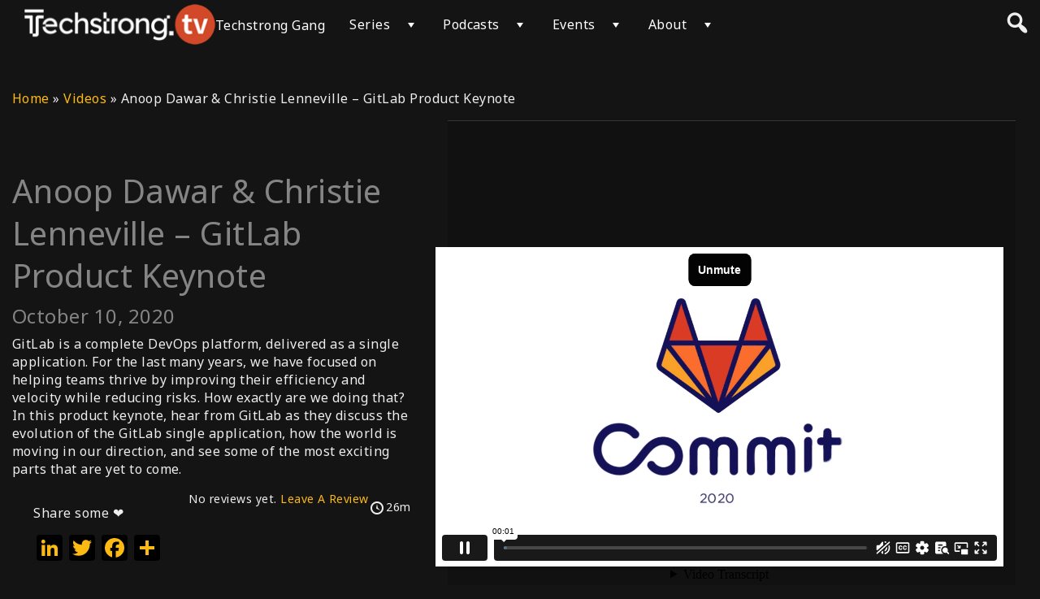

--- FILE ---
content_type: text/html; charset=UTF-8
request_url: https://techstrong.tv/videos/2020-gitlab-commit-virtual/anoop-dawar-christie-lenneville-gitlab-product-keynote
body_size: 20820
content:
<!DOCTYPE html>
<html lang="en-US">
<head>

                <!-- Google Tag Manager -->
                <script>(function(w,d,s,l,i){w[l]=w[l]||[];w[l].push({'gtm.start':
                new Date().getTime(),event:'gtm.js'});var f=d.getElementsByTagName(s)[0],
                j=d.createElement(s),dl=l!='dataLayer'?'&l='+l:'';j.async=true;j.src=
                'https://www.googletagmanager.com/gtm.js?id='+i+dl;f.parentNode.insertBefore(j,f);
                })(window,document,'script','dataLayer', 'GTM-MJQS3VV')</script>
            <!-- End Google Tag Manager -->
        <meta name="google-site-verification" content="hGUByYkIPLA_K7SzIbiakh1hsG-jEmoFhTfBzISe-dc" />    <meta charset="utf-8" />
    <meta name="apple-itunes-app" content="app-id=1667609981">
	<meta name="viewport" content="width=device-width, initial-scale=1.0, maximum-scale=1.0, user-scalable=no" />
    <meta name="apple-mobile-web-app-capable" content="yes">
	
	<!-- Google Tag Manager -->
<script>(function(w,d,s,l,i){w[l]=w[l]||[];w[l].push({'gtm.start':
new Date().getTime(),event:'gtm.js'});var f=d.getElementsByTagName(s)[0],
j=d.createElement(s),dl=l!='dataLayer'?'&l='+l:'';j.async=true;j.src=
'https://www.googletagmanager.com/gtm.js?id='+i+dl;f.parentNode.insertBefore(j,f);
})(window,document,'script','dataLayer','GTM-NPZ67NR');</script>
<!-- End Google Tag Manager -->
<meta property="og:image" content="https://i.vimeocdn.com/video/945956344-c8f3ce283df9408cff2dfc73d14bb5b857b4eb1d0d24489e8be71dc222030084-d_1280x720?r=pad" />	
	
    <meta name='robots' content='index, follow, max-image-preview:large, max-snippet:-1, max-video-preview:-1' />
	<style>img:is([sizes="auto" i], [sizes^="auto," i]) { contain-intrinsic-size: 3000px 1500px }</style>
	<script id="cookie-law-info-gcm-var-js">
var _ckyGcm = {"status":true,"default_settings":[{"analytics":"denied","advertisement":"denied","functional":"denied","necessary":"granted","ad_user_data":"denied","ad_personalization":"denied","regions":"All"}],"wait_for_update":2000,"url_passthrough":true,"ads_data_redaction":false}</script>
<script id="cookie-law-info-gcm-js" type="text/javascript" src="https://techstrong.tv/wp-content/plugins/cookie-law-info/lite/frontend/js/gcm.min.js"></script> <script id="cookieyes" type="text/javascript" src="https://cdn-cookieyes.com/client_data/b2a664a0216999fcc513937c/script.js"></script>
	<!-- This site is optimized with the Yoast SEO plugin v26.2 - https://yoast.com/wordpress/plugins/seo/ -->
	<title>Anoop Dawar &amp; Christie Lenneville - GitLab Product Keynote - Techstrong TV</title>
	<link rel="canonical" href="https://techstrong.tv/videos/2020-gitlab-commit-virtual/anoop-dawar-christie-lenneville-gitlab-product-keynote" />
	<meta property="og:locale" content="en_US" />
	<meta property="og:type" content="article" />
	<meta property="og:title" content="Anoop Dawar &amp; Christie Lenneville - GitLab Product Keynote - Techstrong TV" />
	<meta property="og:description" content="GitLab is a complete DevOps platform, delivered as a single application. For the last many years, we have focused on helping teams thrive by improving their efficiency and velocity while reducing risks. How exactly are [&hellip;]" />
	<meta property="og:url" content="https://techstrong.tv/videos/2020-gitlab-commit-virtual/anoop-dawar-christie-lenneville-gitlab-product-keynote" />
	<meta property="og:site_name" content="Techstrong TV" />
	<meta property="article:publisher" content="https://www.facebook.com/devopscom" />
	<meta property="article:modified_time" content="2021-09-20T21:57:37+00:00" />
	<meta property="og:image" content="https://i.vimeocdn.com/video/945956344-c8f3ce283df9408cff2dfc73d14bb5b857b4eb1d0d24489e8be71dc222030084-d_640x360" />
	<meta property="og:image:width" content="160" />
	<meta property="og:image:height" content="160" />
	<meta property="og:image:type" content="image/png" />
	<meta name="twitter:card" content="summary_large_image" />
	<meta name="twitter:site" content="@diganarchist" />
	<script type="application/ld+json" class="yoast-schema-graph">{"@context":"https://schema.org","@graph":[{"@type":"WebPage","@id":"https://techstrong.tv/videos/2020-gitlab-commit-virtual/anoop-dawar-christie-lenneville-gitlab-product-keynote","url":"https://techstrong.tv/videos/2020-gitlab-commit-virtual/anoop-dawar-christie-lenneville-gitlab-product-keynote","name":"Anoop Dawar & Christie Lenneville - GitLab Product Keynote - Techstrong TV","isPartOf":{"@id":"https://techstrong.tv/#website"},"datePublished":"2020-10-10T21:56:35+00:00","dateModified":"2021-09-20T21:57:37+00:00","breadcrumb":{"@id":"https://techstrong.tv/videos/2020-gitlab-commit-virtual/anoop-dawar-christie-lenneville-gitlab-product-keynote#breadcrumb"},"inLanguage":"en-US","potentialAction":[{"@type":"ReadAction","target":["https://techstrong.tv/videos/2020-gitlab-commit-virtual/anoop-dawar-christie-lenneville-gitlab-product-keynote"]}]},{"@type":"BreadcrumbList","@id":"https://techstrong.tv/videos/2020-gitlab-commit-virtual/anoop-dawar-christie-lenneville-gitlab-product-keynote#breadcrumb","itemListElement":[{"@type":"ListItem","position":1,"name":"Home","item":"https://techstrong.tv/"},{"@type":"ListItem","position":2,"name":"Videos","item":"https://techstrong.tv/videos"},{"@type":"ListItem","position":3,"name":"Anoop Dawar &#038; Christie Lenneville &#8211; GitLab Product Keynote"}]},{"@type":"WebSite","@id":"https://techstrong.tv/#website","url":"https://techstrong.tv/","name":"Techstrong.tv","description":"Discover What&#039;s Next in Tech","publisher":{"@id":"https://techstrong.tv/#organization"},"potentialAction":[{"@type":"SearchAction","target":{"@type":"EntryPoint","urlTemplate":"https://techstrong.tv/?s={search_term_string}"},"query-input":{"@type":"PropertyValueSpecification","valueRequired":true,"valueName":"search_term_string"}}],"inLanguage":"en-US"},{"@type":"Organization","@id":"https://techstrong.tv/#organization","name":"Techstrong.tv","url":"https://techstrong.tv/","logo":{"@type":"ImageObject","inLanguage":"en-US","@id":"https://techstrong.tv/#/schema/logo/image/","url":"https://techstrong.tv/wp-content/uploads/2022/08/TechstrongTV_favicon.png","contentUrl":"https://techstrong.tv/wp-content/uploads/2022/08/TechstrongTV_favicon.png","width":160,"height":160,"caption":"Techstrong.tv"},"image":{"@id":"https://techstrong.tv/#/schema/logo/image/"},"sameAs":["https://www.facebook.com/devopscom","https://x.com/diganarchist","https://www.linkedin.com/company/devops-com/?viewAsMember=true"]}]}</script>
	<!-- / Yoast SEO plugin. -->


<link rel='dns-prefetch' href='//static.addtoany.com' />
<link rel='dns-prefetch' href='//player.vimeo.com' />
<link rel='dns-prefetch' href='//www.youtube.com' />
<link rel="alternate" type="application/rss+xml" title="Techstrong TV &raquo; Feed" href="https://techstrong.tv/feed" />
<link rel="alternate" type="application/rss+xml" title="Techstrong TV &raquo; Comments Feed" href="https://techstrong.tv/comments/feed" />
<link rel="alternate" type="application/rss+xml" title="Techstrong TV &raquo; Anoop Dawar &#038; Christie Lenneville &#8211; GitLab Product Keynote Comments Feed" href="https://techstrong.tv/videos/2020-gitlab-commit-virtual/anoop-dawar-christie-lenneville-gitlab-product-keynote/feed" />
<script type="text/javascript">
/* <![CDATA[ */
window._wpemojiSettings = {"baseUrl":"https:\/\/s.w.org\/images\/core\/emoji\/16.0.1\/72x72\/","ext":".png","svgUrl":"https:\/\/s.w.org\/images\/core\/emoji\/16.0.1\/svg\/","svgExt":".svg","source":{"concatemoji":"https:\/\/techstrong.tv\/wp-includes\/js\/wp-emoji-release.min.js?ver=6.8.3"}};
/*! This file is auto-generated */
!function(s,n){var o,i,e;function c(e){try{var t={supportTests:e,timestamp:(new Date).valueOf()};sessionStorage.setItem(o,JSON.stringify(t))}catch(e){}}function p(e,t,n){e.clearRect(0,0,e.canvas.width,e.canvas.height),e.fillText(t,0,0);var t=new Uint32Array(e.getImageData(0,0,e.canvas.width,e.canvas.height).data),a=(e.clearRect(0,0,e.canvas.width,e.canvas.height),e.fillText(n,0,0),new Uint32Array(e.getImageData(0,0,e.canvas.width,e.canvas.height).data));return t.every(function(e,t){return e===a[t]})}function u(e,t){e.clearRect(0,0,e.canvas.width,e.canvas.height),e.fillText(t,0,0);for(var n=e.getImageData(16,16,1,1),a=0;a<n.data.length;a++)if(0!==n.data[a])return!1;return!0}function f(e,t,n,a){switch(t){case"flag":return n(e,"\ud83c\udff3\ufe0f\u200d\u26a7\ufe0f","\ud83c\udff3\ufe0f\u200b\u26a7\ufe0f")?!1:!n(e,"\ud83c\udde8\ud83c\uddf6","\ud83c\udde8\u200b\ud83c\uddf6")&&!n(e,"\ud83c\udff4\udb40\udc67\udb40\udc62\udb40\udc65\udb40\udc6e\udb40\udc67\udb40\udc7f","\ud83c\udff4\u200b\udb40\udc67\u200b\udb40\udc62\u200b\udb40\udc65\u200b\udb40\udc6e\u200b\udb40\udc67\u200b\udb40\udc7f");case"emoji":return!a(e,"\ud83e\udedf")}return!1}function g(e,t,n,a){var r="undefined"!=typeof WorkerGlobalScope&&self instanceof WorkerGlobalScope?new OffscreenCanvas(300,150):s.createElement("canvas"),o=r.getContext("2d",{willReadFrequently:!0}),i=(o.textBaseline="top",o.font="600 32px Arial",{});return e.forEach(function(e){i[e]=t(o,e,n,a)}),i}function t(e){var t=s.createElement("script");t.src=e,t.defer=!0,s.head.appendChild(t)}"undefined"!=typeof Promise&&(o="wpEmojiSettingsSupports",i=["flag","emoji"],n.supports={everything:!0,everythingExceptFlag:!0},e=new Promise(function(e){s.addEventListener("DOMContentLoaded",e,{once:!0})}),new Promise(function(t){var n=function(){try{var e=JSON.parse(sessionStorage.getItem(o));if("object"==typeof e&&"number"==typeof e.timestamp&&(new Date).valueOf()<e.timestamp+604800&&"object"==typeof e.supportTests)return e.supportTests}catch(e){}return null}();if(!n){if("undefined"!=typeof Worker&&"undefined"!=typeof OffscreenCanvas&&"undefined"!=typeof URL&&URL.createObjectURL&&"undefined"!=typeof Blob)try{var e="postMessage("+g.toString()+"("+[JSON.stringify(i),f.toString(),p.toString(),u.toString()].join(",")+"));",a=new Blob([e],{type:"text/javascript"}),r=new Worker(URL.createObjectURL(a),{name:"wpTestEmojiSupports"});return void(r.onmessage=function(e){c(n=e.data),r.terminate(),t(n)})}catch(e){}c(n=g(i,f,p,u))}t(n)}).then(function(e){for(var t in e)n.supports[t]=e[t],n.supports.everything=n.supports.everything&&n.supports[t],"flag"!==t&&(n.supports.everythingExceptFlag=n.supports.everythingExceptFlag&&n.supports[t]);n.supports.everythingExceptFlag=n.supports.everythingExceptFlag&&!n.supports.flag,n.DOMReady=!1,n.readyCallback=function(){n.DOMReady=!0}}).then(function(){return e}).then(function(){var e;n.supports.everything||(n.readyCallback(),(e=n.source||{}).concatemoji?t(e.concatemoji):e.wpemoji&&e.twemoji&&(t(e.twemoji),t(e.wpemoji)))}))}((window,document),window._wpemojiSettings);
/* ]]> */
</script>
<link rel='stylesheet' id='pt-cv-public-style-css' href='https://techstrong.tv/wp-content/plugins/content-views-query-and-display-post-page/public/assets/css/cv.css?ver=4.2' type='text/css' media='all' />
<link rel='stylesheet' id='pt-cv-public-pro-style-css' href='https://techstrong.tv/wp-content/plugins/pt-content-views-pro/public/assets/css/cvpro.min.css?ver=7.2.1' type='text/css' media='all' />
<link rel='stylesheet' id='dce-dynamic-visibility-style-css' href='https://techstrong.tv/wp-content/plugins/dynamic-visibility-for-elementor/assets/css/dynamic-visibility.css?ver=5.0.16' type='text/css' media='all' />
<style id='wp-emoji-styles-inline-css' type='text/css'>

	img.wp-smiley, img.emoji {
		display: inline !important;
		border: none !important;
		box-shadow: none !important;
		height: 1em !important;
		width: 1em !important;
		margin: 0 0.07em !important;
		vertical-align: -0.1em !important;
		background: none !important;
		padding: 0 !important;
	}
</style>
<link rel='stylesheet' id='wp-block-library-css' href='https://techstrong.tv/wp-includes/css/dist/block-library/style.min.css?ver=6.8.3' type='text/css' media='all' />
<style id='wp-block-library-theme-inline-css' type='text/css'>
.wp-block-audio :where(figcaption){color:#555;font-size:13px;text-align:center}.is-dark-theme .wp-block-audio :where(figcaption){color:#ffffffa6}.wp-block-audio{margin:0 0 1em}.wp-block-code{border:1px solid #ccc;border-radius:4px;font-family:Menlo,Consolas,monaco,monospace;padding:.8em 1em}.wp-block-embed :where(figcaption){color:#555;font-size:13px;text-align:center}.is-dark-theme .wp-block-embed :where(figcaption){color:#ffffffa6}.wp-block-embed{margin:0 0 1em}.blocks-gallery-caption{color:#555;font-size:13px;text-align:center}.is-dark-theme .blocks-gallery-caption{color:#ffffffa6}:root :where(.wp-block-image figcaption){color:#555;font-size:13px;text-align:center}.is-dark-theme :root :where(.wp-block-image figcaption){color:#ffffffa6}.wp-block-image{margin:0 0 1em}.wp-block-pullquote{border-bottom:4px solid;border-top:4px solid;color:currentColor;margin-bottom:1.75em}.wp-block-pullquote cite,.wp-block-pullquote footer,.wp-block-pullquote__citation{color:currentColor;font-size:.8125em;font-style:normal;text-transform:uppercase}.wp-block-quote{border-left:.25em solid;margin:0 0 1.75em;padding-left:1em}.wp-block-quote cite,.wp-block-quote footer{color:currentColor;font-size:.8125em;font-style:normal;position:relative}.wp-block-quote:where(.has-text-align-right){border-left:none;border-right:.25em solid;padding-left:0;padding-right:1em}.wp-block-quote:where(.has-text-align-center){border:none;padding-left:0}.wp-block-quote.is-large,.wp-block-quote.is-style-large,.wp-block-quote:where(.is-style-plain){border:none}.wp-block-search .wp-block-search__label{font-weight:700}.wp-block-search__button{border:1px solid #ccc;padding:.375em .625em}:where(.wp-block-group.has-background){padding:1.25em 2.375em}.wp-block-separator.has-css-opacity{opacity:.4}.wp-block-separator{border:none;border-bottom:2px solid;margin-left:auto;margin-right:auto}.wp-block-separator.has-alpha-channel-opacity{opacity:1}.wp-block-separator:not(.is-style-wide):not(.is-style-dots){width:100px}.wp-block-separator.has-background:not(.is-style-dots){border-bottom:none;height:1px}.wp-block-separator.has-background:not(.is-style-wide):not(.is-style-dots){height:2px}.wp-block-table{margin:0 0 1em}.wp-block-table td,.wp-block-table th{word-break:normal}.wp-block-table :where(figcaption){color:#555;font-size:13px;text-align:center}.is-dark-theme .wp-block-table :where(figcaption){color:#ffffffa6}.wp-block-video :where(figcaption){color:#555;font-size:13px;text-align:center}.is-dark-theme .wp-block-video :where(figcaption){color:#ffffffa6}.wp-block-video{margin:0 0 1em}:root :where(.wp-block-template-part.has-background){margin-bottom:0;margin-top:0;padding:1.25em 2.375em}
</style>
<style id='classic-theme-styles-inline-css' type='text/css'>
/*! This file is auto-generated */
.wp-block-button__link{color:#fff;background-color:#32373c;border-radius:9999px;box-shadow:none;text-decoration:none;padding:calc(.667em + 2px) calc(1.333em + 2px);font-size:1.125em}.wp-block-file__button{background:#32373c;color:#fff;text-decoration:none}
</style>
<link rel='stylesheet' id='wp-components-css' href='https://techstrong.tv/wp-includes/css/dist/components/style.min.css?ver=6.8.3' type='text/css' media='all' />
<link rel='stylesheet' id='wp-preferences-css' href='https://techstrong.tv/wp-includes/css/dist/preferences/style.min.css?ver=6.8.3' type='text/css' media='all' />
<link rel='stylesheet' id='wp-block-editor-css' href='https://techstrong.tv/wp-includes/css/dist/block-editor/style.min.css?ver=6.8.3' type='text/css' media='all' />
<link rel='stylesheet' id='popup-maker-block-library-style-css' href='https://techstrong.tv/wp-content/plugins/popup-maker/dist/packages/block-library-style.css?ver=dbea705cfafe089d65f1' type='text/css' media='all' />
<style id='feedzy-rss-feeds-loop-style-inline-css' type='text/css'>
.wp-block-feedzy-rss-feeds-loop{display:grid;gap:24px;grid-template-columns:repeat(1,1fr)}@media(min-width:782px){.wp-block-feedzy-rss-feeds-loop.feedzy-loop-columns-2,.wp-block-feedzy-rss-feeds-loop.feedzy-loop-columns-3,.wp-block-feedzy-rss-feeds-loop.feedzy-loop-columns-4,.wp-block-feedzy-rss-feeds-loop.feedzy-loop-columns-5{grid-template-columns:repeat(2,1fr)}}@media(min-width:960px){.wp-block-feedzy-rss-feeds-loop.feedzy-loop-columns-2{grid-template-columns:repeat(2,1fr)}.wp-block-feedzy-rss-feeds-loop.feedzy-loop-columns-3{grid-template-columns:repeat(3,1fr)}.wp-block-feedzy-rss-feeds-loop.feedzy-loop-columns-4{grid-template-columns:repeat(4,1fr)}.wp-block-feedzy-rss-feeds-loop.feedzy-loop-columns-5{grid-template-columns:repeat(5,1fr)}}.wp-block-feedzy-rss-feeds-loop .wp-block-image.is-style-rounded img{border-radius:9999px}.wp-block-feedzy-rss-feeds-loop .wp-block-image:has(:is(img:not([src]),img[src=""])){display:none}

</style>
<link rel='stylesheet' id='wpvs-theme-full-section-block-css-css' href='https://techstrong.tv/wp-content/themes/vs-netflix/gutenberg-blocks/full-section/style.css?ver=5.8.4' type='text/css' media='all' />
<link rel='stylesheet' id='wpvs-theme-video-category-slider-block-css-css' href='https://techstrong.tv/wp-content/themes/vs-netflix/gutenberg-blocks/category-slider/style.css?ver=5.8.4' type='text/css' media='all' />
<style id='global-styles-inline-css' type='text/css'>
:root{--wp--preset--aspect-ratio--square: 1;--wp--preset--aspect-ratio--4-3: 4/3;--wp--preset--aspect-ratio--3-4: 3/4;--wp--preset--aspect-ratio--3-2: 3/2;--wp--preset--aspect-ratio--2-3: 2/3;--wp--preset--aspect-ratio--16-9: 16/9;--wp--preset--aspect-ratio--9-16: 9/16;--wp--preset--color--black: #000000;--wp--preset--color--cyan-bluish-gray: #abb8c3;--wp--preset--color--white: #ffffff;--wp--preset--color--pale-pink: #f78da7;--wp--preset--color--vivid-red: #cf2e2e;--wp--preset--color--luminous-vivid-orange: #ff6900;--wp--preset--color--luminous-vivid-amber: #fcb900;--wp--preset--color--light-green-cyan: #7bdcb5;--wp--preset--color--vivid-green-cyan: #00d084;--wp--preset--color--pale-cyan-blue: #8ed1fc;--wp--preset--color--vivid-cyan-blue: #0693e3;--wp--preset--color--vivid-purple: #9b51e0;--wp--preset--gradient--vivid-cyan-blue-to-vivid-purple: linear-gradient(135deg,rgba(6,147,227,1) 0%,rgb(155,81,224) 100%);--wp--preset--gradient--light-green-cyan-to-vivid-green-cyan: linear-gradient(135deg,rgb(122,220,180) 0%,rgb(0,208,130) 100%);--wp--preset--gradient--luminous-vivid-amber-to-luminous-vivid-orange: linear-gradient(135deg,rgba(252,185,0,1) 0%,rgba(255,105,0,1) 100%);--wp--preset--gradient--luminous-vivid-orange-to-vivid-red: linear-gradient(135deg,rgba(255,105,0,1) 0%,rgb(207,46,46) 100%);--wp--preset--gradient--very-light-gray-to-cyan-bluish-gray: linear-gradient(135deg,rgb(238,238,238) 0%,rgb(169,184,195) 100%);--wp--preset--gradient--cool-to-warm-spectrum: linear-gradient(135deg,rgb(74,234,220) 0%,rgb(151,120,209) 20%,rgb(207,42,186) 40%,rgb(238,44,130) 60%,rgb(251,105,98) 80%,rgb(254,248,76) 100%);--wp--preset--gradient--blush-light-purple: linear-gradient(135deg,rgb(255,206,236) 0%,rgb(152,150,240) 100%);--wp--preset--gradient--blush-bordeaux: linear-gradient(135deg,rgb(254,205,165) 0%,rgb(254,45,45) 50%,rgb(107,0,62) 100%);--wp--preset--gradient--luminous-dusk: linear-gradient(135deg,rgb(255,203,112) 0%,rgb(199,81,192) 50%,rgb(65,88,208) 100%);--wp--preset--gradient--pale-ocean: linear-gradient(135deg,rgb(255,245,203) 0%,rgb(182,227,212) 50%,rgb(51,167,181) 100%);--wp--preset--gradient--electric-grass: linear-gradient(135deg,rgb(202,248,128) 0%,rgb(113,206,126) 100%);--wp--preset--gradient--midnight: linear-gradient(135deg,rgb(2,3,129) 0%,rgb(40,116,252) 100%);--wp--preset--font-size--small: 13px;--wp--preset--font-size--medium: 20px;--wp--preset--font-size--large: 36px;--wp--preset--font-size--x-large: 42px;--wp--preset--spacing--20: 0.44rem;--wp--preset--spacing--30: 0.67rem;--wp--preset--spacing--40: 1rem;--wp--preset--spacing--50: 1.5rem;--wp--preset--spacing--60: 2.25rem;--wp--preset--spacing--70: 3.38rem;--wp--preset--spacing--80: 5.06rem;--wp--preset--shadow--natural: 6px 6px 9px rgba(0, 0, 0, 0.2);--wp--preset--shadow--deep: 12px 12px 50px rgba(0, 0, 0, 0.4);--wp--preset--shadow--sharp: 6px 6px 0px rgba(0, 0, 0, 0.2);--wp--preset--shadow--outlined: 6px 6px 0px -3px rgba(255, 255, 255, 1), 6px 6px rgba(0, 0, 0, 1);--wp--preset--shadow--crisp: 6px 6px 0px rgba(0, 0, 0, 1);}:where(.is-layout-flex){gap: 0.5em;}:where(.is-layout-grid){gap: 0.5em;}body .is-layout-flex{display: flex;}.is-layout-flex{flex-wrap: wrap;align-items: center;}.is-layout-flex > :is(*, div){margin: 0;}body .is-layout-grid{display: grid;}.is-layout-grid > :is(*, div){margin: 0;}:where(.wp-block-columns.is-layout-flex){gap: 2em;}:where(.wp-block-columns.is-layout-grid){gap: 2em;}:where(.wp-block-post-template.is-layout-flex){gap: 1.25em;}:where(.wp-block-post-template.is-layout-grid){gap: 1.25em;}.has-black-color{color: var(--wp--preset--color--black) !important;}.has-cyan-bluish-gray-color{color: var(--wp--preset--color--cyan-bluish-gray) !important;}.has-white-color{color: var(--wp--preset--color--white) !important;}.has-pale-pink-color{color: var(--wp--preset--color--pale-pink) !important;}.has-vivid-red-color{color: var(--wp--preset--color--vivid-red) !important;}.has-luminous-vivid-orange-color{color: var(--wp--preset--color--luminous-vivid-orange) !important;}.has-luminous-vivid-amber-color{color: var(--wp--preset--color--luminous-vivid-amber) !important;}.has-light-green-cyan-color{color: var(--wp--preset--color--light-green-cyan) !important;}.has-vivid-green-cyan-color{color: var(--wp--preset--color--vivid-green-cyan) !important;}.has-pale-cyan-blue-color{color: var(--wp--preset--color--pale-cyan-blue) !important;}.has-vivid-cyan-blue-color{color: var(--wp--preset--color--vivid-cyan-blue) !important;}.has-vivid-purple-color{color: var(--wp--preset--color--vivid-purple) !important;}.has-black-background-color{background-color: var(--wp--preset--color--black) !important;}.has-cyan-bluish-gray-background-color{background-color: var(--wp--preset--color--cyan-bluish-gray) !important;}.has-white-background-color{background-color: var(--wp--preset--color--white) !important;}.has-pale-pink-background-color{background-color: var(--wp--preset--color--pale-pink) !important;}.has-vivid-red-background-color{background-color: var(--wp--preset--color--vivid-red) !important;}.has-luminous-vivid-orange-background-color{background-color: var(--wp--preset--color--luminous-vivid-orange) !important;}.has-luminous-vivid-amber-background-color{background-color: var(--wp--preset--color--luminous-vivid-amber) !important;}.has-light-green-cyan-background-color{background-color: var(--wp--preset--color--light-green-cyan) !important;}.has-vivid-green-cyan-background-color{background-color: var(--wp--preset--color--vivid-green-cyan) !important;}.has-pale-cyan-blue-background-color{background-color: var(--wp--preset--color--pale-cyan-blue) !important;}.has-vivid-cyan-blue-background-color{background-color: var(--wp--preset--color--vivid-cyan-blue) !important;}.has-vivid-purple-background-color{background-color: var(--wp--preset--color--vivid-purple) !important;}.has-black-border-color{border-color: var(--wp--preset--color--black) !important;}.has-cyan-bluish-gray-border-color{border-color: var(--wp--preset--color--cyan-bluish-gray) !important;}.has-white-border-color{border-color: var(--wp--preset--color--white) !important;}.has-pale-pink-border-color{border-color: var(--wp--preset--color--pale-pink) !important;}.has-vivid-red-border-color{border-color: var(--wp--preset--color--vivid-red) !important;}.has-luminous-vivid-orange-border-color{border-color: var(--wp--preset--color--luminous-vivid-orange) !important;}.has-luminous-vivid-amber-border-color{border-color: var(--wp--preset--color--luminous-vivid-amber) !important;}.has-light-green-cyan-border-color{border-color: var(--wp--preset--color--light-green-cyan) !important;}.has-vivid-green-cyan-border-color{border-color: var(--wp--preset--color--vivid-green-cyan) !important;}.has-pale-cyan-blue-border-color{border-color: var(--wp--preset--color--pale-cyan-blue) !important;}.has-vivid-cyan-blue-border-color{border-color: var(--wp--preset--color--vivid-cyan-blue) !important;}.has-vivid-purple-border-color{border-color: var(--wp--preset--color--vivid-purple) !important;}.has-vivid-cyan-blue-to-vivid-purple-gradient-background{background: var(--wp--preset--gradient--vivid-cyan-blue-to-vivid-purple) !important;}.has-light-green-cyan-to-vivid-green-cyan-gradient-background{background: var(--wp--preset--gradient--light-green-cyan-to-vivid-green-cyan) !important;}.has-luminous-vivid-amber-to-luminous-vivid-orange-gradient-background{background: var(--wp--preset--gradient--luminous-vivid-amber-to-luminous-vivid-orange) !important;}.has-luminous-vivid-orange-to-vivid-red-gradient-background{background: var(--wp--preset--gradient--luminous-vivid-orange-to-vivid-red) !important;}.has-very-light-gray-to-cyan-bluish-gray-gradient-background{background: var(--wp--preset--gradient--very-light-gray-to-cyan-bluish-gray) !important;}.has-cool-to-warm-spectrum-gradient-background{background: var(--wp--preset--gradient--cool-to-warm-spectrum) !important;}.has-blush-light-purple-gradient-background{background: var(--wp--preset--gradient--blush-light-purple) !important;}.has-blush-bordeaux-gradient-background{background: var(--wp--preset--gradient--blush-bordeaux) !important;}.has-luminous-dusk-gradient-background{background: var(--wp--preset--gradient--luminous-dusk) !important;}.has-pale-ocean-gradient-background{background: var(--wp--preset--gradient--pale-ocean) !important;}.has-electric-grass-gradient-background{background: var(--wp--preset--gradient--electric-grass) !important;}.has-midnight-gradient-background{background: var(--wp--preset--gradient--midnight) !important;}.has-small-font-size{font-size: var(--wp--preset--font-size--small) !important;}.has-medium-font-size{font-size: var(--wp--preset--font-size--medium) !important;}.has-large-font-size{font-size: var(--wp--preset--font-size--large) !important;}.has-x-large-font-size{font-size: var(--wp--preset--font-size--x-large) !important;}
:where(.wp-block-post-template.is-layout-flex){gap: 1.25em;}:where(.wp-block-post-template.is-layout-grid){gap: 1.25em;}
:where(.wp-block-columns.is-layout-flex){gap: 2em;}:where(.wp-block-columns.is-layout-grid){gap: 2em;}
:root :where(.wp-block-pullquote){font-size: 1.5em;line-height: 1.6;}
</style>
<link rel='stylesheet' id='wpvs-theme-update-loading-css-css' href='https://techstrong.tv/wp-content/themes/vs-netflix/css/wpvs-theme-loading.css?ver=5.8.4' type='text/css' media='all' />
<link rel='stylesheet' id='wordpress-css' href='https://techstrong.tv/wp-content/themes/vs-netflix/css/wordpress.css?ver=5.8.4' type='text/css' media='all' />
<link rel='stylesheet' id='dashicons-css' href='https://techstrong.tv/wp-includes/css/dashicons.min.css?ver=6.8.3' type='text/css' media='all' />
<link rel='stylesheet' id='normalize-css' href='https://techstrong.tv/wp-content/themes/vs-netflix/css/normalize.css?ver=5.8.4' type='text/css' media='all' />
<link rel='stylesheet' id='transitions-css' href='https://techstrong.tv/wp-content/themes/vs-netflix/css/transitions.css?ver=5.8.4' type='text/css' media='all' />
<link rel='stylesheet' id='layout-css' href='https://techstrong.tv/wp-content/themes/vs-netflix/css/layout.css?ver=5.8.4' type='text/css' media='all' />
<link rel='stylesheet' id='wpvs-buttons-css' href='https://techstrong.tv/wp-content/themes/vs-netflix/css/buttons.css?ver=5.8.4' type='text/css' media='all' />
<link rel='stylesheet' id='slick-css-css' href='https://techstrong.tv/wp-content/themes/vs-netflix/css/slick.css?ver=5.8.4' type='text/css' media='all' />
<link rel='stylesheet' id='slick-theme-css-css' href='https://techstrong.tv/wp-content/themes/vs-netflix/css/slick-theme.css?ver=5.8.4' type='text/css' media='all' />
<link rel='stylesheet' id='wpvs-slick-global-css' href='https://techstrong.tv/wp-content/themes/vs-netflix/css/wpvs-slick-global.css?ver=5.8.4' type='text/css' media='all' />
<link rel='stylesheet' id='header-css' href='https://techstrong.tv/wp-content/themes/vs-netflix/css/header.css?ver=5.8.4' type='text/css' media='all' />
<link rel='stylesheet' id='menu-css' href='https://techstrong.tv/wp-content/themes/vs-netflix/css/menu.css?ver=5.8.4' type='text/css' media='all' />
<link rel='stylesheet' id='flexslider-styles-css' href='https://techstrong.tv/wp-content/themes/vs-netflix/css/flexslider.css?ver=6.8.3' type='text/css' media='all' />
<link rel='stylesheet' id='wpvs-featured-area-css' href='https://techstrong.tv/wp-content/themes/vs-netflix/css/featured-sliders.css?ver=5.8.4' type='text/css' media='all' />
<link rel='stylesheet' id='main-css' href='https://techstrong.tv/wp-content/themes/vs-netflix/style.css?ver=5.8.4' type='text/css' media='all' />
<link rel='stylesheet' id='wpvs-user-css' href='https://techstrong.tv/wp-content/themes/vs-netflix/css/user.css?ver=5.8.4' type='text/css' media='all' />
<link rel='stylesheet' id='vs-forms-css' href='https://techstrong.tv/wp-content/themes/vs-netflix/css/forms.css?ver=5.8.4' type='text/css' media='all' />
<link rel='stylesheet' id='font-awesome-brands-css' href='https://techstrong.tv/wp-content/themes/vs-netflix/css/font-awesome/brands.css?ver=5.8.4' type='text/css' media='all' />
<link rel='stylesheet' id='font-awesome-css' href='https://techstrong.tv/wp-content/plugins/elementor/assets/lib/font-awesome/css/font-awesome.min.css?ver=4.7.0' type='text/css' media='all' />
<link rel='stylesheet' id='dark-css' href='https://techstrong.tv/wp-content/themes/vs-netflix/css/dark.css?ver=5.8.4' type='text/css' media='all' />
<link rel='stylesheet' id='wpvs-theme-video-css' href='https://techstrong.tv/wp-content/themes/vs-netflix/css/wpvs-theme-video.css?ver=5.8.4' type='text/css' media='all' />
<link rel='stylesheet' id='wpvs-listings-css' href='https://techstrong.tv/wp-content/themes/vs-netflix/css/video-listings.css?ver=5.8.4' type='text/css' media='all' />
<link rel='stylesheet' id='wpvs-theme-shortcodes-css' href='https://techstrong.tv/wp-content/themes/vs-netflix/css/shortcodes.css?ver=5.8.4' type='text/css' media='all' />
<link rel='stylesheet' id='vs-search-css' href='https://techstrong.tv/wp-content/themes/vs-netflix/css/search.css?ver=5.8.4' type='text/css' media='all' />
<link rel='stylesheet' id='wpvs-slide-hover-css' href='https://techstrong.tv/wp-content/themes/vs-netflix/css/slide-hover.css?ver=5.8.4' type='text/css' media='all' />
<link rel='stylesheet' id='wpvs-cookie-notice-css' href='https://techstrong.tv/wp-content/themes/vs-netflix/css/cookie-notice.css?ver=5.8.4' type='text/css' media='all' />
<link rel='stylesheet' id='wpvs-video-reviews-css' href='https://techstrong.tv/wp-content/themes/vs-netflix/css/wpvs-reviews.css?ver=5.8.4' type='text/css' media='all' />
<link rel='stylesheet' id='dflip-icons-style-css' href='https://techstrong.tv/wp-content/plugins/dflip/assets/css/themify-icons.min.css?ver=1.5.6' type='text/css' media='all' />
<link rel='stylesheet' id='dflip-style-css' href='https://techstrong.tv/wp-content/plugins/dflip/assets/css/dflip.min.css?ver=1.5.6' type='text/css' media='all' />
<link rel='stylesheet' id='child-vs-netflix-css-css' href='https://techstrong.tv/wp-content/themes/vs-netflix-child/style.css?ver=1.0.1.1' type='text/css' media='all' />
<link rel='stylesheet' id='showcase-styles-css' href='https://techstrong.tv/wp-content/themes/vs-netflix-child/bootstrap.min.css?ver=6.8.3' type='text/css' media='all' />
<link rel='stylesheet' id='jquery-lazyloadxt-fadein-css-css' href='//techstrong.tv/wp-content/plugins/a3-lazy-load/assets/css/jquery.lazyloadxt.fadein.css?ver=6.8.3' type='text/css' media='all' />
<link rel='stylesheet' id='a3a3_lazy_load-css' href='//techstrong.tv/wp-content/uploads/sass/a3_lazy_load.min.css?ver=1680216292' type='text/css' media='all' />
<link rel='stylesheet' id='addtoany-css' href='https://techstrong.tv/wp-content/plugins/add-to-any/addtoany.min.css?ver=1.16' type='text/css' media='all' />
<link rel='stylesheet' id='bdt-uikit-css' href='https://techstrong.tv/wp-content/plugins/bdthemes-element-pack-lite/assets/css/bdt-uikit.css?ver=3.21.7' type='text/css' media='all' />
<link rel='stylesheet' id='ep-helper-css' href='https://techstrong.tv/wp-content/plugins/bdthemes-element-pack-lite/assets/css/ep-helper.css?ver=8.1.2' type='text/css' media='all' />
<script type="text/javascript" id="addtoany-core-js-before">
/* <![CDATA[ */
window.a2a_config=window.a2a_config||{};a2a_config.callbacks=[];a2a_config.overlays=[];a2a_config.templates={};
a2a_config.icon_color="#000000,#fdba13";
/* ]]> */
</script>
<script type="text/javascript" defer src="https://static.addtoany.com/menu/page.js" id="addtoany-core-js"></script>
<script type="text/javascript" data-cfasync="false" src="https://techstrong.tv/wp-includes/js/jquery/jquery.min.js?ver=3.7.1" id="jquery-core-js"></script>
<script type="text/javascript" src="https://techstrong.tv/wp-includes/js/jquery/jquery-migrate.min.js?ver=3.4.1" id="jquery-migrate-js"></script>
<script type="text/javascript" defer src="https://techstrong.tv/wp-content/plugins/add-to-any/addtoany.min.js?ver=1.1" id="addtoany-jquery-js"></script>
<script type="text/javascript" src="https://techstrong.tv/wp-content/themes/vs-netflix/js/wpvs-theme-loading.js?ver=5.8.4" id="wpvs-theme-update-loading-js"></script>
<link rel="https://api.w.org/" href="https://techstrong.tv/wp-json/" /><link rel="alternate" title="JSON" type="application/json" href="https://techstrong.tv/wp-json/wp/v2/wpvsvideos/9672" /><link rel="EditURI" type="application/rsd+xml" title="RSD" href="https://techstrong.tv/xmlrpc.php?rsd" />
<meta name="generator" content="WordPress 6.8.3" />
<link rel='shortlink' href='https://techstrong.tv/?p=9672' />
<link rel="alternate" title="oEmbed (JSON)" type="application/json+oembed" href="https://techstrong.tv/wp-json/oembed/1.0/embed?url=https%3A%2F%2Ftechstrong.tv%2Fvideos%2F2020-gitlab-commit-virtual%2Fanoop-dawar-christie-lenneville-gitlab-product-keynote" />
<link rel="alternate" title="oEmbed (XML)" type="text/xml+oembed" href="https://techstrong.tv/wp-json/oembed/1.0/embed?url=https%3A%2F%2Ftechstrong.tv%2Fvideos%2F2020-gitlab-commit-virtual%2Fanoop-dawar-christie-lenneville-gitlab-product-keynote&#038;format=xml" />
<style type="text/css">
.feedzy-rss-link-icon:after {
	content: url("https://techstrong.tv/wp-content/plugins/feedzy-rss-feeds/img/external-link.png");
	margin-left: 3px;
}
</style>
		    <script type="text/javascript">
        var wpvs_theme_ajax_requests = {"ajaxurl":"https:\/\/techstrong.tv\/wp-admin\/admin-ajax.php","user":null};
    </script>
     <style type="text/css">
              * {
           -ms-overflow-style: none;
           scrollbar-width: none;
         }

         *::-webkit-scrollbar {
           display: none;
           width: 0;
           background:transparent;
         }
     a, header#header nav#desktop ul li:hover > a, header#header nav#desktop ul li:hover > .menuArrow, footer a:hover, #sidebar ul li a:hover, #vs-video-back .dashicons, .vs-video-details h1, #wpvs-updating-box .wpvs-loading-text, header#header #logo #site-title,
header#header nav#desktop ul.sub-menu li a:hover, h2.sliderTitle, .vs-text-color, .vs-tax-result:hover, #vs-open-search:hover, #close-wpvs-search:hover, .vs-drop-play-button:hover > .dashicons, h3.drop-title, .show-vs-drop:hover, .socialmedia a:hover, .wpvs-menu-item:hover, .wpvs-menu-item.active, a.sub-video-cat:hover,
a.sub-video-cat.active, a.wpvs-purchase-term-link:hover, .rvs-access-tab:hover

{ color: #fdba13; }

.wpvs-video-rating-star.dashicons:hover, .wpvs-video-rating-star.dashicons.active, .wpvs-video-rating-star.dashicons.setactive, .wpvs-video-rating-star-complete.dashicons.active, a.wpvs-review-anchor {color: #ffd700;}

.vs-video-details, .vs-video-details p, .sliderDescription p, .vs-drop-details, .vs-drop-details p {
  color: #eeeeee}

/* BACKGROUNDS */

nav#mobile a:hover, .navigation span.current, .navigation a:hover, #searchform input[type="submit"], #wpvs-updating-box .loadingCircle, .loadingCircle, .net-loader, .net-loader:before, nav#mobile a.sign-in-link, header#header nav#desktop ul li a.sign-in-link, #single-wpvstheme-video-container .mejs-controls .mejs-time-rail .mejs-time-current,
label.rental-time-left, .wpvs-full-screen-display #wpvs-cancel-next-video:hover, .button, input[type="submit"], .wp-block-button .wp-block-button__link, .rvs-button, .rvs-membership-item .rvs-button, .rvs-area .rvs-button, .rvs-primary-button, a.rvs-primary-button, .wpvs-cw-progress-bar, label#menuOpen:hover > span, label#menuOpen:hover > span:before,
label#menuOpen:hover > span:after, .wpvs-thumbnail-text-label

{ background: #fdba13; }

.wp-block-button.is-style-outline .wp-block-button__link {
    background: none;
    border: 2px solid #fdba13;
    color: #fdba13;
}

/* BUTTONS */
.button, .wp-block-button .wp-block-button__link, .rvs-button, .rvs-membership-item .rvs-button, .rvs-area .rvs-button, .rvs-primary-button, a.rvs-primary-button, input[type="submit"] {
    border-radius: 0;
    padding: 6px 12px;
}

.wpvs-thumbnail-text-label {
    border-radius: 0;
}


.net-loader {
background: -moz-linear-gradient(left, #fdba13 10%, rgba(255, 255, 255, 0) 42%);
background: -webkit-linear-gradient(left, #fdba13 10%, rgba(255, 255, 255, 0) 42%);
background: -o-linear-gradient(left, #fdba13 10%, rgba(255, 255, 255, 0) 42%);
background: -ms-linear-gradient(left, #fdba13 10%, rgba(255, 255, 255, 0) 42%);
background: linear-gradient(to right, #fdba13 10%, rgba(255, 255, 255, 0) 42%);
}
h1, h2, h3, h4, h5, h6 {
font-family: Noto Sans, 'Helvetica Neue', Helvetica, Arial, sans-serif;
}

body, header#header #logo #site-title {
font-family: Noto Sans, 'Helvetica Neue', Helvetica, Arial, sans-serif;
}

.video-item {
width: 100%;
}

header#header .header-container {
    height: 40px;
}

header#header.show-desktop-menu .header-container {
    height: 60px;
}

.category-top {
    top: 80px;
}

.category-top.hug-header {
    top: 40px;
}

.video-page-container, .page-container {
    margin: 80px 0 0;
}
.episode-slider .video-slide-details {
    height: auto;
}

.video-slide-details p {
    height: 33px;
}

@media screen and (min-width: 768px) {
.category-top {
    top: 110px;
}

.category-top.hug-header {
    top: 60px;
}

.video-page-container, .page-container {
    margin: 110px 0 0;
}
}

@media screen and (min-width: 600px) {
.video-item {
width: 33.33%;
}
}

@media screen and (min-width: 960px) {
.video-item {
width: 25%;
}
}

@media screen and (min-width: 1200px) {
.video-item {
width: 25%;
}
}

@media screen and (min-width: 1600px) {
.video-item {
width: 25%;
}
}

#video-list-loaded[items-per-row="1"] .video-item {
width: 100%;
}

#video-list-loaded[items-per-row="3"] .video-item {
width: 33.33%;
}

#video-list-loaded[items-per-row="4"] .video-item {
width: 25%;
}

#video-list-loaded[items-per-row="4"] .video-item {
width: 25%;
}

#video-list-loaded[items-per-row="4"] .video-item {
width: 25%;
}

li.wpvs-image-flex-slide:before, .wpvs-video-flex-container:before {
background: -moz-linear-gradient(left,  rgba(0, 0, 0, 0.5) 0%, rgba(0, 0, 0,0.1) 100%);
background: -webkit-linear-gradient(left,  rgba(0, 0, 0, 0.5) 0%, rgba(0, 0, 0,0.1) 100%);
background: linear-gradient(to right,  rgba(0, 0, 0, 0.5) 0%, rgba(0, 0, 0,0.1) 100%);
}
.vs-video-header:before {
    background: -moz-linear-gradient(left,  rgba(0, 0, 0,0.85) 0%, rgba(0, 0, 0,0.25) 100%);
    background: -webkit-linear-gradient(left,  rgba(0, 0, 0,0.85) 0%,rgba(0, 0, 0,0.25) 100%);
    background: linear-gradient(to right,  rgba(0, 0, 0,0.85) 0%,rgba(0, 0, 0,0.25) 100%);
}
.drop-display:before {
    background: -moz-linear-gradient(left, rgba(0, 0, 0,1) 0%, rgba(0, 0, 0,0.7) 50%, rgba(0, 0, 0,0.25) 100%);
    background: -webkit-linear-gradient(left, rgba(0, 0, 0,1) 0%, rgba(0, 0, 0,0.7) 50%, rgba(0, 0, 0,0.25) 100%);
    background: linear-gradient(to right, rgba(0, 0, 0,1) 0%, rgba(0, 0, 0,0.7) 50%, rgba(0, 0, 0,0.25) 100%);
}


/* BUTTONS */

.drop-display .vs-drop-play-button {
display: none;
}

.wpvs-full-screen-login {
position: absolute;
top: 0;
padding: 150px 0 50px;
left: 0;
overflow-y: scroll;
box-sizing: border-box;
-webkit-box-sizing: border-box;
-moz-box-sizing: border-box;
}

.wpvs-full-screen-display #single-wpvstheme-video-container {
padding: 0;
}

.wpvs-full-screen-display #single-wpvstheme-video-container, .wpvs-full-screen-display, .wpvs-full-screen-display #single-wpvstheme-video-container #rvs-main-video, .wpvs-full-screen-display #single-wpvstheme-video-container #rvs-trailer-video{
height: 100%;
}

.wpvs-full-screen-display #single-wpvstheme-video-container #rvs-main-video .videoWrapper, .wpvs-full-screen-display #single-wpvstheme-video-container #rvs-trailer-video .videoWrapper {
max-width: none;
max-height: none;
height: 100%;
width: auto;
}


/* WP Video Memberships */

.wpvs-loading-text {
color: #fdba13}

.term-jfrog-swampup-2025 .video-slide-details {
display: none;
}

.video-page-container .col-lg-5 .row p {
word-break: break-word;
}

@media only screen and (min-width: 1000px) {
.series .sub-menu {
column-count: 2;
width: 500px !important;
}
}
.video-slide-details {
opacity: 100;
background:	-webkit-linear-gradient(top,rgba(0,0,0,0) 0%,rgba(0,0,0,0.6) 20%,rgba(0,0,0,0.8) 100%)
}

.video-page-container .d-lg-flex.align-items-center .row h4 {
width: 100%;
}

.bootstrap-wrapper4 a:hover {
	color: #fff;
}

.bootstrap-wrapper4 a {
	color: #fdba13;
}


.table-video-list .table-row:first-child {
display: none !important;
}


.wpvs-slider-title h3 {
overflow: visible;
}

.sign-in-link {
	display: none !important;
}

.home .flex-direction-nav {
    display: none;
    }
    
    
    .powered-by {
        position: relative;
        left: auto;
        }
        
        @media only screen and (min-width: 768px) {
        .powered-by {
        position: absolute; 
        left: 20px;
        }
        }
        
        .page-template-elementor_header_footer .wpulike .wpulike, 
        .page-id-12051 .wpulike-default {
            display:none;
        }
        
        
        @media only screen and (min-width: 1200px) {
        .wpvs-featured-slide-content {
            top: -100px;
        }
        }
        
        .dashicons-search {
            margin-bottom:4px !important;
        }
        
        .text-guest_search {
            width:30% !important;
        }
        
        .guest_orderby {
            width:20% !important;
        }
        
        @media only screen and (max-width: 700px) {
            .text-guest_search {
            width:65% !important;
        }
        
        .guest_orderby {
            width:35% !important;
        }
        #vs-search-input {
            font-size: 14px;
              padding-left: 20px;
        }
        }
        .postid-9076 .video-title-image
        {
            max-width: 20% !important;
        }
        
        .postid-9076 .video-title-image
        {
            max-width: 20% !important;
        }
        
        .postid-9076 .vs-video-header img.video-image {
            display:none !important;
        }
        
        .postid-9076 .vs-video-details .wpvs-play-button {
            display:none;
        }
        .postid-9076 .vs-video-details {
            max-width: 95% !important;
            width:95% !important;
        }
        
        .postid-8868 .rss_image {
            width: 400px !important;
            height: 160px !important;
        }
        
        .postid-8868 .feedzy-rss .rss_item .rss_image {
            margin-bottom: 30px !important;
        }
        .postid-8868 .rss_item {
            padding-top: 40px !important;
            padding-bottom: 40px !important;
        }
        
        .feedzy-rss .rss_item {
            border-bottom: 1px solid #444 !important;
        }
        @media only screen and (min-width: 1200px) {
        .postid-8868 .video-title-image
        {
            max-width: 20% !important;
        }
        .postid-8848 .video-title-image
        {
            max-width: 20% !important;
        }
        
        .postid-8845 .video-title-image
        {
            max-width: 20% !important;
        }
        
        .postid-8830 .video-title-image
        {
            max-width: 20% !important;
        }
        }
        
        @media only screen and (max-width: 1024px) {
        .postid-8868 .video-title-image
        {
            max-width: 50% !important;
        }
        .postid-8848 .video-title-image
        {
            max-width: 50% !important;
        }
        
        .postid-8845 .video-title-image
        {
            max-width: 50% !important;
        }
        
        .postid-8830 .video-title-image
        {
            max-width: 50% !important;
        }
        }
        .postid-8848 .vs-video-header img.video-image {
            display:none !important;
        }
        
        .postid-8848 .vs-video-details .wpvs-play-button {
            display:none;
        }
        .postid-8848 .vs-video-details {
            max-width: 95% !important;
            width:95% !important;
        }
        
        .postid-8868 .vs-video-header img.video-image {
            display:none !important;
        }
        
        .postid-8868 .vs-video-details .wpvs-play-button {
            display:none;
        }
        .postid-8868 .vs-video-details {
            max-width: 95% !important;
            width:95% !important;
        }
        
        
        
        .postid-8845 .vs-video-header img.video-image {
            display:none !important;
        }
        
        .postid-8845 .vs-video-details .wpvs-play-button {
            display:none;
        }
        .postid-8845 .vs-video-details {
            max-width: 95% !important;
            width:95% !important;
        }
        
        
        .postid-8830 .vs-video-header img.video-image {
            display:none !important;
        }
        
        .postid-8830 .vs-video-details .wpvs-play-button {
            display:none;
        }
        .postid-8830 .vs-video-details {
            max-width: 95% !important;
            width:95% !important;
        }
        
        .df-container > .df-ui-next, .df-container > .df-ui-prev {
            color:red !important;
            margin-right: -10px;
          margin-left: -10px;
            opacity: .7;
        }
        
        .postid-8195 .vs-video-details  .wpvs-play-button {
            display:none !important;
        }
        
        .postid-8696 .vs-video-details .wpvs-play-button {
            display:none !important;
        }
        
        /*.postid-6830 .vs-full-screen-video {
            display: block;
        }
        */
        
        img.da-apps-live {
            margin-left: -5px !important;
            margin-right: 4px !important;
        }
        
        .guest-header {
            margin-left: 10%;
            margin-right: 10%;
              line-height: 1.5em;
        }
        
        div.wpforms-container-full .wpforms-form .wpforms-description img {
              float:left !important;
            width: 60px !important;
              padding: 10px !important;
        }
        .page-id-20 #main h4 {
            padding-left: 30px !important;
        }
        
        .page-id-20 #main .rvs-button {
            margin-left: 30px !important;
        }
        
        .wpforms-confirmation-container-full {
           background-color: #000;
             border-color:#fdba13;
        }
        .wpforms-confirmation-container-full p {
           color: #fff;
        }
        .page-id-8380 h1 {
            color: #fdba13;
        }
        .da-style-none li {
            list-style-type: none !important;
        }
        .da-style-none {
            margin: 0 ;
            padding: 0;
        }
        .da-style-none li .fa {
            padding-right:10px;
        }
        .df-floating .df-thumb-container .df-vrow:hover, .df-vrow.df-selected {
            background-color: #fde34d;
        }
        .df-vrow>div {
             background-color: #333;
        }
        
        @media only screen and (min-width: 768px) {
        .page-id-6255 #header #logo a img#wpvs-desktop-logo,
        #header #logo a img#wpvs-desktop-logo,
        header#header #logo a img  {
            margin-top: 0 !important;
            max-height: 70px !important;
        }
        }
        
        @media only screen and (min-width: 912px) {
        #header #logo a img#wpvs-desktop-logo {
            margin-top: 0 !important;
            margin-left: 25px !important;
            max-height: 70px !important;
        }
        }
        #lower-footer {
            padding-bottom: 20px;
              padding-top: 5px;
        }
        
        .video-category a h3, .video-category h3 {
            color: #fdba13;
        }
        
        .video-list-slider {
            overflow: hidden;
        }
        .slide-category.slide-container {
            padding-top: 0px;
            padding-right: 10px;
            padding-bottom: 0px;
            padding-left: 10px;
        }
        
        .page-id-6255 .slide-category.slide-container {
            padding-top: 0px;
            padding-right: 0px;
            padding-bottom: 0px;
            padding-left: 20px;
        }
        
        
        .slick-prev {
            left: 0px;
        }
        .slick-next {
            right: 0px;
        }
        
        
        .cn-revoke-cookie {
            display:none;
        }
        
        .cn-button.bootstrap {
            color: #fff;
            background: #fdba13 !important;
        }
        
        
        
        .show-vs-drop .dashicons {
              padding-bottom:10px;
        }
        footer .copyright p {
        
            color: #fdba13;
        }
        #lower-footer {
            background: #000;
        }
        
        .slick-next:before {
              font-size: 20px !important;
            content: '\f345';
        }
        
        .slick-prev:before  {
              font-size: 20px !important;
            content: '\f341';
        }
        @media screen and (min-width: 480px) {
        .slick-prev {
            width: 35px;
                background-color: #141414 !important;
               opacity: 0.5 !important;
        }
        .slick-next {
            width: 40px !important;
                background-color: #141414 !important;
               opacity: 0.5 !important;
        }
        }
        
        @media screen and (max-width: 480px) {
        .slick-prev {
            width: 20px;
                background-color: #141414 !important;
               opacity: 0.5 !important;
        }
        .slick-next {
            width: 25px !important;
                background-color: #141414 !important;
               opacity: 0.5 !important;
        }
        }
        .page-id-6255 #wrapper h3  {
            display: none;
        }
        
        
        [class*='col-'] {
           padding: 0 0%;
        }
        
        .footer-widget {
            display:none;
        }
        
        .video-slide img, .video-item img {
            padding-right: 5px;
              background-color: #141414
        }
        
        #category-breadcrumbs {
            max-width: 90% !important;
        }
    
        /*.video-cat-description h2::before {
            content: "";
            background: url("https://techstrong.tv/wp-content/uploads/2022/07/tstv-logo-png.png") no-repeat top left;
            height: 50px;
            background-size: contain;
            display: block;
            }*/
        .video-cat-description h2 {
            color: #fff !important;
       }
        
        @media (max-width:768px) {
        h3 {
            font-size: 1.3em !important;
        }
            .video-category h3 .dashicons {
            vertical-align: middle;
            font-size: 20px !important;
        }
        .video-cat-description h2 {
             margin-top: 30px !important;
        }
        #open-sub-video-cats {
            max-width: 100% !important;
        }
        .wpvs-flexslider {
            max-height:600px !important;
        }
        }
        
        @media screen and (max-width: 812px) {
        label.wpvs-slide-mute-button {
            bottom: 80%;
            right: 1% ;
        }
        .wpvs-image-flex-slide  {
           background-size:contain !important;
        }
        .wpvs-image-flex-slide .wpvs-featured-slide-content {
                margin-top:110px !important;
        }
        }
        @media screen and (min-width: 912px) {
        label.wpvs-slide-mute-button {
            bottom: 38%;
            right: 1% ;
        }
        
        }
        .video-item:hover img {
            opacity: 0.5;
        }
        
        #wpforms-8234 .wpforms-form .wpforms-uploader {
            background-color: #1c1c1c;
            border-color: #353535;
            border-width: 1px;
        }
        
        .wpvs-profile-update-profile-button {
            margin-top: 10px;
        }
        
        #wpforms-confirmation-8379 {
             background-color: #141414 !important;
            border-color: #141414 !important;
            margin-top: 50px !important;
        }
        
        #wpforms-confirmation-8234 {
             background-color: #141414 !important;
            border-color: #141414 !important;
            margin-top: 50px !important;
        }
        .dce-visibility-widget-hidden.elementor-element.elementor-element-be97dc5.elementor-headline--style-rotate.elementor-widget.elementor-widget-animated-headline {
            display: block;
        }
        
        @media screen and (max-width: 812px) {
            .DA_Apps2 img {
                width:75% !important;
            }
        }
        
        .page-id-6481 .DA_Apps2 {
            display:none;
        }
        @media screen and (min-width: 912px) {
        .page-id-6255 .DA_Apps2 {
            display:none;
        }
        }
        .dce-visibility-widget-hidden.elementor-element.elementor-element-6fb710e.elementor-widget.elementor-widget-heading {
            display: block !important;
        }
        
        @media screen and (min-width: 912px) {
        .da-cat-heading {
            margin-left:20px !important;
        }
        .slide-category.slide-shortcode, .slide-category.slide-shortcode:first-of-type {
            padding-left: 20px;
        }
        .slide-category.slide-container {
            padding-left: 30px;
        }
        }
        @media screen and (max-width: 912px) {
        .slide-category.slide-shortcode, .slide-category.slide-shortcode:first-of-type {
            padding-left: 0px !important;
        }
        }
        .bdt-news-ticker {
            background-color: #141414;
            height: 110px; 
        }
        @media screen and (min-width: 1200px) {
        .bdt-news-ticker {
          margin: auto;
        }
        }
        .dce-visibility-widget-hidden.elementor-element.elementor-element-23a2ab9.elementor-widget.elementor-widget-bdt-news-ticker1 {
            display:block !important;
        }
        
        @media only screen and (min-width: 768px) {
        header#header:hover {
            opacity: 0.9;
        }
        }
        .header-background {
            background: 
            rgba(0,0,0,.9);
            height: 100px;
        
        }
        
        @media only screen and (max-width: 768px) {
            .header-background {
                margin-top: 0 !important;
            }
        }
        .show-vs-drop,
        .category-top {
            display: none !important;
        }
        
        .video-slide:hover .video-slide-image::before {
        content: "";
            padding: 100px;
            background-color:rgba(0,0,0,0.7) !important;
            position: absolute;
            top: 0;
            left: 0; 
            width: 100%;
            height: auto;
        }
        .wpvs-add-to-list {
            display: none !important;
        }
        .vs-video-details {
            display: flex;
            flex-direction: column;
            }
            
            
            .wpvs-video-information-section {
            order: 1;
            }
            
            .vs-video-description {
            order: 2;
            }
    
            .wpvs-play-button {
                order: 3;
                }
            
            .rvs-info-section {
            order: 8;
            margin: 10px 0;
            }
            
            
    
     </style>
<script data-cfasync="false"> var dFlipLocation = "https://techstrong.tv/wp-content/plugins/dflip/assets/"; var dFlipWPGlobal = {"text":{"toggleSound":"Turn on\/off Sound","toggleThumbnails":"Toggle Thumbnails","toggleOutline":"Toggle Outline\/Bookmark","previousPage":"Previous Page","nextPage":"Next Page","toggleFullscreen":"Toggle Fullscreen","zoomIn":"Zoom In","zoomOut":"Zoom Out","toggleHelp":"Toggle Help","singlePageMode":"Single Page Mode","doublePageMode":"Double Page Mode","downloadPDFFile":"Download PDF File","gotoFirstPage":"Goto First Page","gotoLastPage":"Goto Last Page","share":"Share"},"moreControls":"download,pageMode,startPage,endPage,sound","hideControls":"share","scrollWheel":"true","backgroundColor":"#777","backgroundImage":"","height":"auto","paddingLeft":"20","paddingRight":"20","controlsPosition":"bottom","duration":"800","soundEnable":"true","enableDownload":"true","enableAnalytics":"true","webgl":"false","hard":"none","maxTextureSize":"1600","rangeChunkSize":"524288","zoomRatio":"1.5","stiffness":"3","singlePageMode":"0","autoPlay":"false","autoPlayDuration":"5000","autoPlayStart":"false","linkTarget":"2"};</script><meta name="generator" content="Elementor 3.24.7; features: additional_custom_breakpoints; settings: css_print_method-internal, google_font-enabled, font_display-auto">
      <meta name="onesignal" content="wordpress-plugin"/>
            <script>

      window.OneSignalDeferred = window.OneSignalDeferred || [];

      OneSignalDeferred.push(function(OneSignal) {
        var oneSignal_options = {};
        window._oneSignalInitOptions = oneSignal_options;

        oneSignal_options['serviceWorkerParam'] = { scope: '/wp-content/plugins/onesignal-free-web-push-notifications/sdk_files/push/onesignal/' };
oneSignal_options['serviceWorkerPath'] = 'OneSignalSDKWorker.js';

        OneSignal.Notifications.setDefaultUrl("https://techstrong.tv");

        oneSignal_options['wordpress'] = true;
oneSignal_options['appId'] = 'e102629b-7f28-4657-bf0d-61144151b40b';
oneSignal_options['allowLocalhostAsSecureOrigin'] = true;
oneSignal_options['welcomeNotification'] = { };
oneSignal_options['welcomeNotification']['title'] = "";
oneSignal_options['welcomeNotification']['message'] = "Great! You&#039;ll receive notifications when new content is posted.";
oneSignal_options['path'] = "https://techstrong.tv/wp-content/plugins/onesignal-free-web-push-notifications/sdk_files/";
oneSignal_options['safari_web_id'] = "web.onesignal.auto.1f13959d-363e-4480-ae37-ce4b59dbb72b";
oneSignal_options['promptOptions'] = { };
oneSignal_options['promptOptions']['actionMessage'] = "Do you want to be the first to read our new Techstrong.tv articles?";
oneSignal_options['promptOptions']['acceptButtonText'] = "YES";
oneSignal_options['promptOptions']['cancelButtonText'] = "NO THANKS";
          /* OneSignal: Using custom SDK initialization. */
                });

      function documentInitOneSignal() {
        var oneSignal_elements = document.getElementsByClassName("OneSignal-prompt");

        var oneSignalLinkClickHandler = function(event) { OneSignal.Notifications.requestPermission(); event.preventDefault(); };        for(var i = 0; i < oneSignal_elements.length; i++)
          oneSignal_elements[i].addEventListener('click', oneSignalLinkClickHandler, false);
      }

      if (document.readyState === 'complete') {
           documentInitOneSignal();
      }
      else {
           window.addEventListener("load", function(event){
               documentInitOneSignal();
          });
      }
    </script>
			<style>
				.e-con.e-parent:nth-of-type(n+4):not(.e-lazyloaded):not(.e-no-lazyload),
				.e-con.e-parent:nth-of-type(n+4):not(.e-lazyloaded):not(.e-no-lazyload) * {
					background-image: none !important;
				}
				@media screen and (max-height: 1024px) {
					.e-con.e-parent:nth-of-type(n+3):not(.e-lazyloaded):not(.e-no-lazyload),
					.e-con.e-parent:nth-of-type(n+3):not(.e-lazyloaded):not(.e-no-lazyload) * {
						background-image: none !important;
					}
				}
				@media screen and (max-height: 640px) {
					.e-con.e-parent:nth-of-type(n+2):not(.e-lazyloaded):not(.e-no-lazyload),
					.e-con.e-parent:nth-of-type(n+2):not(.e-lazyloaded):not(.e-no-lazyload) * {
						background-image: none !important;
					}
				}
			</style>
			<link rel="icon" href="https://techstrong.tv/wp-content/uploads/2022/08/TechstrongTV_favicon-150x150.png" sizes="32x32" />
<link rel="icon" href="https://techstrong.tv/wp-content/uploads/2022/08/TechstrongTV_favicon.png" sizes="192x192" />
<link rel="apple-touch-icon" href="https://techstrong.tv/wp-content/uploads/2022/08/TechstrongTV_favicon.png" />
<meta name="msapplication-TileImage" content="https://techstrong.tv/wp-content/uploads/2022/08/TechstrongTV_favicon.png" />
</head>
<body ontouchstart="" class="wp-singular rvs_video-template-default single single-rvs_video postid-9672 wp-embed-responsive wp-theme-vs-netflix wp-child-theme-vs-netflix-child elementor-default elementor-kit-6252">
	<!-- Google Tag Manager (noscript) -->
<noscript><iframe src="https://www.googletagmanager.com/ns.html?id=GTM-NPZ67NR"
height="0" width="0" style="display:none;visibility:hidden"></iframe></noscript>
<!-- End Google Tag Manager (noscript) -->
    <!-- Google Tag Manager (noscript) -->
<noscript><iframe src="https://www.googletagmanager.com/ns.html?id=GTM-MJQS3VV"
height="0" width="0" style="display:none;visibility:hidden"></iframe></noscript>
<!-- End Google Tag Manager (noscript) -->
<header id="header" class="ease3">
    <div class="header-container">
        <div id="logo" class="ease3">
            <a href="https://techstrong.tv">
                <img id="wpvs-mobile-logo" class="border-box" src="https://techstrong.tv/wp-content/uploads/2022/09/tstv-logo.png" alt="Techstrong TV"><img id="wpvs-desktop-logo" class="border-box" src="https://techstrong.tv/wp-content/uploads/2022/09/tstv-logo.png" alt="Techstrong TV">            </a>
        </div>
                    <nav id="desktop" class="ease3">
                <ul id="menu-tstv2-0" class="ease3"><li id="menu-item-13132" class="menu-item menu-item-type-custom menu-item-object-custom menu-item-13132"><a href="https://techstrong.tv/videos/techstrong-gang">Techstrong Gang</a><li id="menu-item-13093" class="series menu-item menu-item-type-custom menu-item-object-custom menu-item-has-children menu-item-13093"><a href="https://techstrong.tv/videos/series">Series</a>
<ul class="sub-menu">
	<li id="menu-item-23043" class="menu-item menu-item-type-custom menu-item-object-custom menu-item-23043"><a href="https://techstrong.tv/videos/ctrl-alt-deploy">CTRL+ALT+DEPLOY</a>	<li id="menu-item-13094" class="menu-item menu-item-type-custom menu-item-object-custom menu-item-13094"><a href="https://techstrong.tv/videos/tech-strong-women">Tech. Strong. Women.</a>	<li id="menu-item-16559" class="menu-item menu-item-type-custom menu-item-object-custom menu-item-16559"><a href="https://techstrong.tv/videos/ecotech-insights">EcoTech Insights</a>	<li id="menu-item-13095" class="menu-item menu-item-type-custom menu-item-object-custom menu-item-13095"><a href="https://techstrong.tv/videos/devops-unbound">DevOps Unbound</a>	<li id="menu-item-22203" class="menu-item menu-item-type-custom menu-item-object-custom menu-item-22203"><a href="https://techstrong.tv/videos/the-ai-security-edge">AI Security Edge</a>	<li id="menu-item-19674" class="menu-item menu-item-type-custom menu-item-object-custom menu-item-19674"><a href="https://techstrong.tv/videos/devops-unbound-roundtable">DevOps Unbound Roundtables</a>	<li id="menu-item-21608" class="menu-item menu-item-type-custom menu-item-object-custom menu-item-21608"><a href="https://techstrong.tv/videos/digital-cxo-insights">Digital CxO Insights</a>	<li id="menu-item-21609" class="menu-item menu-item-type-custom menu-item-object-custom menu-item-21609"><a href="https://techstrong.tv/videos/ai-leadership-insights">AI Leadership Insights</a>	<li id="menu-item-20826" class="menu-item menu-item-type-custom menu-item-object-custom menu-item-20826"><a href="https://techstrong.tv/videos/from-the-source">From the Source</a>	<li id="menu-item-23357" class="menu-item menu-item-type-custom menu-item-object-custom menu-item-23357"><a href="https://techstrong.tv/videos/the-platform-engineering-show">The Platform Engineering Show</a>	<li id="menu-item-20827" class="menu-item menu-item-type-custom menu-item-object-custom menu-item-20827"><a href="https://techstrong.tv/videos/the-last-great-cloud-transformation">The Last Great Cloud Transformation</a>	<li id="menu-item-21805" class="menu-item menu-item-type-custom menu-item-object-custom menu-item-21805"><a href="https://techstrong.tv/videos/the-inevitability-curve">The Inevitability Curve</a>	<li id="menu-item-14395" class="menu-item menu-item-type-custom menu-item-object-custom menu-item-14395"><a href="https://techstrong.tv/videos/cd-pipeline">The CD Pipeline &#8211; Continuously Delivering Software from A to Z</a>	<li id="menu-item-13099" class="menu-item menu-item-type-custom menu-item-object-custom menu-item-13099"><a href="https://techstrong.tv/videos/the-open-mainframe">The Open Mainframe</a>	<li id="menu-item-20222" class="menu-item menu-item-type-custom menu-item-object-custom menu-item-20222"><a href="https://techstrong.tv/videos/marketing-art-and-science">Marketing: Art and Science</a>	<li id="menu-item-20389" class="menu-item menu-item-type-custom menu-item-object-custom menu-item-20389"><a href="https://techstrong.tv/videos/enterprising-insights">Enterprising Insights</a>	<li id="menu-item-20387" class="menu-item menu-item-type-custom menu-item-object-custom menu-item-20387"><a href="https://techstrong.tv/videos/the-5g-factor">The 5G Factor</a>	<li id="menu-item-20672" class="menu-item menu-item-type-custom menu-item-object-custom menu-item-20672"><a href="https://techstrong.tv/videos/infrastructure-matters">Infrastructure Matters</a>	<li id="menu-item-20690" class="menu-item menu-item-type-custom menu-item-object-custom menu-item-20690"><a href="https://techstrong.tv/videos/devops-dialogues-series">DevOps Dialogues</a></ul>
<span class="dashicons dashicons-arrow-down menuArrow right-arrow"></span><li id="menu-item-19541" class="menu-item menu-item-type-custom menu-item-object-custom menu-item-has-children menu-item-19541"><a href="https://techstrong.tv/videos/podcasts">Podcasts</a>
<ul class="sub-menu">
	<li id="menu-item-23950" class="menu-item menu-item-type-custom menu-item-object-custom menu-item-23950"><a href="https://techstrong.tv/videos/agents-of-dev">Agents of Dev</a>	<li id="menu-item-14543" class="menu-item menu-item-type-custom menu-item-object-custom menu-item-14543"><a target="_blank" href="https://techstrongpodcasts.com/">Techstrong.tv Podcasts</a>	<li id="menu-item-19555" class="menu-item menu-item-type-custom menu-item-object-custom menu-item-19555"><a href="https://techstrong.tv/videos/cloud-native-now-podcast">Cloud Native Now Podcast</a>	<li id="menu-item-19558" class="menu-item menu-item-type-custom menu-item-object-custom menu-item-19558"><a href="https://techstrong.tv/videos/devops-chats-podcast">DevOps Chats Podcast</a>	<li id="menu-item-19556" class="menu-item menu-item-type-custom menu-item-object-custom menu-item-19556"><a href="https://techstrong.tv/videos/digital-cxo-podcast">Digital CxO Podcast</a>	<li id="menu-item-19553" class="menu-item menu-item-type-custom menu-item-object-custom menu-item-19553"><a href="https://techstrong.tv/videos/security-boulevard-chats-podcast">Security Boulevard Podcast</a>	<li id="menu-item-24132" class="menu-item menu-item-type-custom menu-item-object-custom menu-item-24132"><a href="https://techstrong.tv/videos/still-cyber-after-all-these-years">Still Cyber &#8211; After All These Years</a>	<li id="menu-item-19554" class="menu-item menu-item-type-custom menu-item-object-custom menu-item-19554"><a href="https://techstrong.tv/videos/techstrong-ai-podcast">Utilizing AI Podcast</a>	<li id="menu-item-19557" class="menu-item menu-item-type-custom menu-item-object-custom menu-item-19557"><a href="https://techstrong.tv/videos/techstrong-unplugged">Techstrong Unplugged</a></ul>
<span class="dashicons dashicons-arrow-down menuArrow right-arrow"></span><li id="menu-item-13101" class="menu-item menu-item-type-custom menu-item-object-custom menu-item-has-children menu-item-13101"><a href="#">Events</a>
<ul class="sub-menu">
	<li id="menu-item-13102" class="menu-item menu-item-type-custom menu-item-object-custom menu-item-13102"><a href="https://techstrong.tv/videos/conferences">Industry Conferences</a>	<li id="menu-item-13103" class="menu-item menu-item-type-custom menu-item-object-custom menu-item-13103"><a href="https://techstrong.tv/videos/techstrong-conferences">Techstrong Conferences</a></ul>
<span class="dashicons dashicons-arrow-down menuArrow right-arrow"></span><li id="menu-item-14033" class="menu-item menu-item-type-post_type menu-item-object-page menu-item-has-children menu-item-14033"><a href="https://techstrong.tv/about-techstrong-tv">About</a>
<ul class="sub-menu">
	<li id="menu-item-13105" class="menu-item menu-item-type-post_type menu-item-object-page menu-item-13105"><a href="https://techstrong.tv/our-hosts">Our Hosts</a>	<li id="menu-item-13106" class="menu-item menu-item-type-post_type menu-item-object-page menu-item-13106"><a href="https://techstrong.tv/contact-us">Contact Us</a></ul>
<span class="dashicons dashicons-arrow-down menuArrow right-arrow"></span><li><a class="sign-in-link" href="https://techstrong.tv/login"><span class="dashicons dashicons-admin-users"></span> Members Only</a></li></ul>            </nav>
                <div class="header-icons ease3">
                            <label id="vs-open-search" class="ease3"><span class="dashicons dashicons-search"></span></label>
                        <label id="menuOpen" class="primary-color">
                <span></span>
            </label>
        </div>
    </div>
</header>
<nav id="mobile" class="ease3 primary border-box">
    <ul id="menu-tstv2-1" class="ease3"><li class="menu-item menu-item-type-custom menu-item-object-custom menu-item-13132"><a href="https://techstrong.tv/videos/techstrong-gang">Techstrong Gang</a><li class="series menu-item menu-item-type-custom menu-item-object-custom menu-item-has-children menu-item-13093"><a href="https://techstrong.tv/videos/series">Series</a>
<ul class="sub-menu">
	<li class="menu-item menu-item-type-custom menu-item-object-custom menu-item-23043"><a href="https://techstrong.tv/videos/ctrl-alt-deploy">CTRL+ALT+DEPLOY</a>	<li class="menu-item menu-item-type-custom menu-item-object-custom menu-item-13094"><a href="https://techstrong.tv/videos/tech-strong-women">Tech. Strong. Women.</a>	<li class="menu-item menu-item-type-custom menu-item-object-custom menu-item-16559"><a href="https://techstrong.tv/videos/ecotech-insights">EcoTech Insights</a>	<li class="menu-item menu-item-type-custom menu-item-object-custom menu-item-13095"><a href="https://techstrong.tv/videos/devops-unbound">DevOps Unbound</a>	<li class="menu-item menu-item-type-custom menu-item-object-custom menu-item-22203"><a href="https://techstrong.tv/videos/the-ai-security-edge">AI Security Edge</a>	<li class="menu-item menu-item-type-custom menu-item-object-custom menu-item-19674"><a href="https://techstrong.tv/videos/devops-unbound-roundtable">DevOps Unbound Roundtables</a>	<li class="menu-item menu-item-type-custom menu-item-object-custom menu-item-21608"><a href="https://techstrong.tv/videos/digital-cxo-insights">Digital CxO Insights</a>	<li class="menu-item menu-item-type-custom menu-item-object-custom menu-item-21609"><a href="https://techstrong.tv/videos/ai-leadership-insights">AI Leadership Insights</a>	<li class="menu-item menu-item-type-custom menu-item-object-custom menu-item-20826"><a href="https://techstrong.tv/videos/from-the-source">From the Source</a>	<li class="menu-item menu-item-type-custom menu-item-object-custom menu-item-23357"><a href="https://techstrong.tv/videos/the-platform-engineering-show">The Platform Engineering Show</a>	<li class="menu-item menu-item-type-custom menu-item-object-custom menu-item-20827"><a href="https://techstrong.tv/videos/the-last-great-cloud-transformation">The Last Great Cloud Transformation</a>	<li class="menu-item menu-item-type-custom menu-item-object-custom menu-item-21805"><a href="https://techstrong.tv/videos/the-inevitability-curve">The Inevitability Curve</a>	<li class="menu-item menu-item-type-custom menu-item-object-custom menu-item-14395"><a href="https://techstrong.tv/videos/cd-pipeline">The CD Pipeline &#8211; Continuously Delivering Software from A to Z</a>	<li class="menu-item menu-item-type-custom menu-item-object-custom menu-item-13099"><a href="https://techstrong.tv/videos/the-open-mainframe">The Open Mainframe</a>	<li class="menu-item menu-item-type-custom menu-item-object-custom menu-item-20222"><a href="https://techstrong.tv/videos/marketing-art-and-science">Marketing: Art and Science</a>	<li class="menu-item menu-item-type-custom menu-item-object-custom menu-item-20389"><a href="https://techstrong.tv/videos/enterprising-insights">Enterprising Insights</a>	<li class="menu-item menu-item-type-custom menu-item-object-custom menu-item-20387"><a href="https://techstrong.tv/videos/the-5g-factor">The 5G Factor</a>	<li class="menu-item menu-item-type-custom menu-item-object-custom menu-item-20672"><a href="https://techstrong.tv/videos/infrastructure-matters">Infrastructure Matters</a>	<li class="menu-item menu-item-type-custom menu-item-object-custom menu-item-20690"><a href="https://techstrong.tv/videos/devops-dialogues-series">DevOps Dialogues</a></ul>
<span class="dashicons dashicons-arrow-down menuArrow mobile-arrow"></span><li class="menu-item menu-item-type-custom menu-item-object-custom menu-item-has-children menu-item-19541"><a href="https://techstrong.tv/videos/podcasts">Podcasts</a>
<ul class="sub-menu">
	<li class="menu-item menu-item-type-custom menu-item-object-custom menu-item-23950"><a href="https://techstrong.tv/videos/agents-of-dev">Agents of Dev</a>	<li class="menu-item menu-item-type-custom menu-item-object-custom menu-item-14543"><a target="_blank" href="https://techstrongpodcasts.com/">Techstrong.tv Podcasts</a>	<li class="menu-item menu-item-type-custom menu-item-object-custom menu-item-19555"><a href="https://techstrong.tv/videos/cloud-native-now-podcast">Cloud Native Now Podcast</a>	<li class="menu-item menu-item-type-custom menu-item-object-custom menu-item-19558"><a href="https://techstrong.tv/videos/devops-chats-podcast">DevOps Chats Podcast</a>	<li class="menu-item menu-item-type-custom menu-item-object-custom menu-item-19556"><a href="https://techstrong.tv/videos/digital-cxo-podcast">Digital CxO Podcast</a>	<li class="menu-item menu-item-type-custom menu-item-object-custom menu-item-19553"><a href="https://techstrong.tv/videos/security-boulevard-chats-podcast">Security Boulevard Podcast</a>	<li class="menu-item menu-item-type-custom menu-item-object-custom menu-item-24132"><a href="https://techstrong.tv/videos/still-cyber-after-all-these-years">Still Cyber &#8211; After All These Years</a>	<li class="menu-item menu-item-type-custom menu-item-object-custom menu-item-19554"><a href="https://techstrong.tv/videos/techstrong-ai-podcast">Utilizing AI Podcast</a>	<li class="menu-item menu-item-type-custom menu-item-object-custom menu-item-19557"><a href="https://techstrong.tv/videos/techstrong-unplugged">Techstrong Unplugged</a></ul>
<span class="dashicons dashicons-arrow-down menuArrow mobile-arrow"></span><li class="menu-item menu-item-type-custom menu-item-object-custom menu-item-has-children menu-item-13101"><a href="#">Events</a>
<ul class="sub-menu">
	<li class="menu-item menu-item-type-custom menu-item-object-custom menu-item-13102"><a href="https://techstrong.tv/videos/conferences">Industry Conferences</a>	<li class="menu-item menu-item-type-custom menu-item-object-custom menu-item-13103"><a href="https://techstrong.tv/videos/techstrong-conferences">Techstrong Conferences</a></ul>
<span class="dashicons dashicons-arrow-down menuArrow mobile-arrow"></span><li class="menu-item menu-item-type-post_type menu-item-object-page menu-item-has-children menu-item-14033"><a href="https://techstrong.tv/about-techstrong-tv">About</a>
<ul class="sub-menu">
	<li class="menu-item menu-item-type-post_type menu-item-object-page menu-item-13105"><a href="https://techstrong.tv/our-hosts">Our Hosts</a>	<li class="menu-item menu-item-type-post_type menu-item-object-page menu-item-13106"><a href="https://techstrong.tv/contact-us">Contact Us</a></ul>
<span class="dashicons dashicons-arrow-down menuArrow mobile-arrow"></span><li><a class="sign-in-link" href="https://techstrong.tv/login"><span class="dashicons dashicons-admin-users"></span> Members Only</a></li></ul></nav>
<div id="vs-search" class="border-box ease3">
    <label id="close-wpvs-search" class="border-box wpvs-close-icon"><span class="dashicons dashicons-no-alt"></span></label>
    <div class="video-list">
        <input type="text" id="vs-search-input" name="vs-search-input" class="border-box" placeholder="Search by topic, company, guest or category" />
        <div id="searching-videos" class="vs-loading border-box text-align-center">
            <span class="vs-loading-text vs-text-color">Searching videos</span>
            <span class="loadingCircle"></span>
            <span class="loadingCircle"></span>
            <span class="loadingCircle"></span>
            <span class="loadingCircle"></span>
        </div>
        <div id="vs-search-results" class="border-box">
            <div id="vs-search-videos" class="border-box"></div>
            <div id="vs-search-tax" class="border-box">
                <div id="wpvs-genre-tax-results" class="vs-results-tax border-box">
                    <label class="vs-open-tax">Categories <span id="genre-count"></span></label>
                    <div id="found-genres" class="border-box found-tax"></div>
                </div>
                
                <div id="wpvs-actor-tax-results" class="vs-results-tax border-box">
                    <label class="vs-open-tax">Guest(s) <span id="actor-count"></span></label>
                    <div id="found-actors" class="border-box found-tax"></div>
                </div>
                
                <div id="wpvs-director-tax-results" class="vs-results-tax border-box">
                    <label class="vs-open-tax">Hosts <span id="director-count"></span></label>
                    <div id="found-directors" class="border-box found-tax"></div>
                </div>
                <div id="wpvs-tag-tax-results" class="vs-results-tax border-box">
                    <label class="vs-open-tax">Browse by Keyword <span id="tag-count"></span></label>
                    <div id="found-tags" class="border-box found-tax"></div>
                </div>
            </div>
        </div>
    </div>
</div><div id="wrapper" class="ease3">
<div class="video-page-container bootstrap-wrapper4">
    <div class="container-fluid">

    <p id="breadcrumbs"><span><span><a href="https://techstrong.tv/">Home</a></span> » <span><a href="https://techstrong.tv/videos">Videos</a></span> » <span class="breadcrumb_last" aria-current="page">Anoop Dawar &#038; Christie Lenneville &#8211; GitLab Product Keynote</span></span></p>
        <div class="d-lg-flex align-items-center">

            
        <div class="col-12 col-lg-5">
            <div class="row">
                <h1>Anoop Dawar &#038; Christie Lenneville &#8211; GitLab Product Keynote</h1>
                <h4>October 10, 2020</h4>
                <div class="wpvs-video-information-section"> <span class="wpvs-video-length"><span class="dashicons dashicons-clock"></span>26m</span></div>                <p>GitLab is a complete DevOps platform, delivered as a single application. For the last many years, we have focused on helping teams thrive by improving their efficiency and velocity while reducing risks. How exactly are we doing that? In this product keynote, hear from GitLab as they discuss the evolution of the GitLab single application, how the world is moving in our direction, and see some of the most exciting parts that are yet to come.</p>
<div class="addtoany_share_save_container addtoany_content addtoany_content_bottom"><div class="addtoany_header">Share some ❤</div><div class="a2a_kit a2a_kit_size_32 addtoany_list" data-a2a-url="https://techstrong.tv/videos/2020-gitlab-commit-virtual/anoop-dawar-christie-lenneville-gitlab-product-keynote" data-a2a-title="Anoop Dawar &amp; Christie Lenneville – GitLab Product Keynote"><a class="a2a_button_linkedin" href="https://www.addtoany.com/add_to/linkedin?linkurl=https%3A%2F%2Ftechstrong.tv%2Fvideos%2F2020-gitlab-commit-virtual%2Fanoop-dawar-christie-lenneville-gitlab-product-keynote&amp;linkname=Anoop%20Dawar%20%26%20Christie%20Lenneville%20%E2%80%93%20GitLab%20Product%20Keynote" title="LinkedIn" rel="nofollow noopener" target="_blank"></a><a class="a2a_button_twitter" href="https://www.addtoany.com/add_to/twitter?linkurl=https%3A%2F%2Ftechstrong.tv%2Fvideos%2F2020-gitlab-commit-virtual%2Fanoop-dawar-christie-lenneville-gitlab-product-keynote&amp;linkname=Anoop%20Dawar%20%26%20Christie%20Lenneville%20%E2%80%93%20GitLab%20Product%20Keynote" title="Twitter" rel="nofollow noopener" target="_blank"></a><a class="a2a_button_facebook" href="https://www.addtoany.com/add_to/facebook?linkurl=https%3A%2F%2Ftechstrong.tv%2Fvideos%2F2020-gitlab-commit-virtual%2Fanoop-dawar-christie-lenneville-gitlab-product-keynote&amp;linkname=Anoop%20Dawar%20%26%20Christie%20Lenneville%20%E2%80%93%20GitLab%20Product%20Keynote" title="Facebook" rel="nofollow noopener" target="_blank"></a><a class="a2a_dd addtoany_share_save addtoany_share" href="https://www.addtoany.com/share"></a></div></div>                <div class="wpvs-video-average-rating"><label class="wpvs-video-rating-based">No reviews yet. <a class="wpvs-review-anchor" href="https://techstrong.tv/videos/2020-gitlab-commit-virtual/anoop-dawar-christie-lenneville-gitlab-product-keynote#comments">Leave A Review</a></label></div><div id="wpvs-actor-info-section" class="rvs-info-section"><span class="dashicons dashicons-groups"></span>Guest(s): <a href="https://techstrong.tv/guest/anoop-dawar">Anoop Dawar</a>, <a href="https://techstrong.tv/guest/christie-lenneville">Christie Lenneville</a></div><div id="wpvs-genre-info-section" class="rvs-info-section"><span class="dashicons dashicons-format-video"></span>Categories: <a href="https://techstrong.tv/videos/2020-gitlab-commit-virtual">2020 GitLab Commit Virtual</a></div><div id="wpvs-tag-info-section" class="rvs-info-section"><span class="dashicons dashicons-tag"></span><a href="https://techstrong.tv/video-tag/gitlab">GitLab</a></div>            </div>
        </div>

    <div class="col-12 col-lg-7"> 
        <div id="single-video-container">
            <div class="row">
                <div id="wpvs-main-video" class="videoWrapper text-center"">
                <iframe class="wpvs-vimeo-video-player" src="https://player.vimeo.com/video/447943760" width="1280" height="720" frameborder="0" title="" webkitallowfullscreen="" mozallowfullscreen="" allowfullscreen="" allow="autoplay"></iframe><div id="wpvs-autoplay-countdown"><a href="" id="wpvs-next-video-title"></a>starts in <span id="wpvs-autoplay-count">10</span> seconds<label id="wpvs-cancel-next-video"><span class="dashicons dashicons-no-alt"></span></label></div>                </div>
            </div>
        </div>
    </div>
    
            <div class="container row">
                <section id="main" class="side-bar-content">
                    <div id="main-content" class="col-12">
                                                <div class="wpvs-top-video-controls">
                                                        <label class="button wpvs-add-to-list " data-videoid="9672" data-videotype="video"><span class="dashicons dashicons-plus"></span>My List</label>
                                                    </div>
                        
                                            </div>
                </section>
                            </div>
        </div>
    </div>
</div>

<div class="wpvs-additional-videos-below">
    <div class="row">
        <div class="video-category page-video-category">
        <div class="video-list">
            <div id="loading-video-list" class="drop-loading border-box"><label class="net-loader"></label></div>
            <div id="video-list-loaded">
                <div id="video-list"></div>
            </div>
        </div>
    </div>
</div>
<script>
    let src = jQuery(".wpvs-vimeo-video-player").attr("src");
jQuery(".wpvs-vimeo-video-player").attr("src",src+"?autoplay=1&muted=1");
    </script>

</div><!-- End Wrapper-->
<footer class="ease3">
    <div class="container row">
        
        
            </div>
    <div id="lower-footer">
        <div class="container row">
            <div class="col-12">
                                                    <div class="wpvs-cookie-notice">
                        <a href="#" class="cn-revoke-cookie" title="Revoke consent">Revoke consent</a>
                    </div>
                                <div class="copyright">
					<p class="powered-by">
						<a href="https://techstronggroup.com/" target="_blank">
						<img src="https://techstronggroup.com/wp-content/uploads/2021/10/powered-by-techstrong-ftr.png" alt="Techstrong Group">
						</a>
					</p>
                    <p>
                    © 2026. Techstrong Group, Inc. All rights reserved.<div class="DA_Apps2"><a href="https://techstrong.tv/about-digital-anarchist-network#da_apps"><img decoding="async" src="https://techstrong.tv/wp-content/uploads/2021/10/DA-Apps-new.jpg" alt="Digital Anarchist Social" width="379px" border="0" /></a></div>
                                            </p>
                </div>
            </div>
        </div>
    </div>
</footer>
<script type="speculationrules">
{"prefetch":[{"source":"document","where":{"and":[{"href_matches":"\/*"},{"not":{"href_matches":["\/wp-*.php","\/wp-admin\/*","\/wp-content\/uploads\/*","\/wp-content\/*","\/wp-content\/plugins\/*","\/wp-content\/themes\/vs-netflix-child\/*","\/wp-content\/themes\/vs-netflix\/*","\/*\\?(.+)"]}},{"not":{"selector_matches":"a[rel~=\"nofollow\"]"}},{"not":{"selector_matches":".no-prefetch, .no-prefetch a"}}]},"eagerness":"conservative"}]}
</script>
			<script type='text/javascript'>
				const lazyloadRunObserver = () => {
					const lazyloadBackgrounds = document.querySelectorAll( `.e-con.e-parent:not(.e-lazyloaded)` );
					const lazyloadBackgroundObserver = new IntersectionObserver( ( entries ) => {
						entries.forEach( ( entry ) => {
							if ( entry.isIntersecting ) {
								let lazyloadBackground = entry.target;
								if( lazyloadBackground ) {
									lazyloadBackground.classList.add( 'e-lazyloaded' );
								}
								lazyloadBackgroundObserver.unobserve( entry.target );
							}
						});
					}, { rootMargin: '200px 0px 200px 0px' } );
					lazyloadBackgrounds.forEach( ( lazyloadBackground ) => {
						lazyloadBackgroundObserver.observe( lazyloadBackground );
					} );
				};
				const events = [
					'DOMContentLoaded',
					'elementor/lazyload/observe',
				];
				events.forEach( ( event ) => {
					document.addEventListener( event, lazyloadRunObserver );
				} );
			</script>
			<script type="text/javascript" src="https://techstrong.tv/wp-content/themes/vs-netflix-child/js/search.js" id="diganarchist-custom-search-script-js-js"></script>
<script type="text/javascript" id="rvs-wp-videos-autoplay-js-extra">
/* <![CDATA[ */
var wpvideosinfo = {"nextvideo":"https:\/\/techstrong.tv\/videos\/2020-gitlab-commit-virtual\/gitlab-virtual-commit-welcome-video","nextvideotitle":"GitLab Virtual Commit Welcome Video","videotype":"vimeo","timer":"10"};
/* ]]> */
</script>
<script type="text/javascript" src="https://techstrong.tv/wp-content/themes/vs-netflix/custom/js/wpvs-autoplay.js?ver=6.8.3" id="rvs-wp-videos-autoplay-js"></script>
<script type="text/javascript" src="//player.vimeo.com/api/player.js?ver=6.8.3" id="vimeo-player-js-js"></script>
<script type="text/javascript" id="wpvs-vimeo-player-js-extra">
/* <![CDATA[ */
var wpvsvimeoplayer = {"autoplay":"1"};
/* ]]> */
</script>
<script type="text/javascript" src="https://techstrong.tv/wp-content/themes/vs-netflix/custom/js/wpvs-load-vimeo-player.js?ver=5.8.4" id="wpvs-vimeo-player-js"></script>
<script type="text/javascript" src="//www.youtube.com/iframe_api?ver=6.8.3" id="youtube-player-js-js"></script>
<script type="text/javascript" id="wpvs-youtube-player-js-extra">
/* <![CDATA[ */
var wpvsyoutubeplayer = {"autoplay":"1"};
/* ]]> */
</script>
<script type="text/javascript" src="https://techstrong.tv/wp-content/themes/vs-netflix/custom/js/wpvs-load-youtube-player.js?ver=5.8.4" id="wpvs-youtube-player-js"></script>
<script type="text/javascript" src="https://techstrong.tv/wp-content/themes/vs-netflix/js/theme.js?ver=5.8.4" id="wpvs-theme-js-js"></script>
<script type="text/javascript" id="drop-details-js-js-extra">
/* <![CDATA[ */
var vsdrop = {"url":"https:\/\/techstrong.tv\/wp-admin\/admin-ajax.php","watchtext":"Watch Now","fullscreen":"","is_mobile":"","more_episodes":"More Episodes","resume_text":"Resume"};
/* ]]> */
</script>
<script type="text/javascript" src="https://techstrong.tv/wp-content/themes/vs-netflix/js/video-drop.js?ver=5.8.4" id="drop-details-js-js"></script>
<script type="text/javascript" src="https://techstrong.tv/wp-content/themes/vs-netflix/js/video-page.js?ver=5.8.4" id="responsive-video-page-js-js"></script>
<script type="text/javascript" id="video-ajax-js-js-extra">
/* <![CDATA[ */
var wpvsapimanager = {"dropdown":"1","count":{"large":4,"desktop":4,"laptop":4,"tablet":3,"mobile":1},"watchtext":"Watch Now","resume_text":"Resume","url":"https:\/\/techstrong.tv\/wp-json\/wp\/v2\/wpvsvideos?wpvsgenres=2120","term_id":"2120","video_id":"9672"};
/* ]]> */
</script>
<script type="text/javascript" src="https://techstrong.tv/wp-content/themes/vs-netflix/js/video-ajax.js?ver=5.8.4" id="video-ajax-js-js"></script>
<script type="text/javascript" src="https://techstrong.tv/wp-content/themes/vs-netflix/js/slick.min.js?ver=5.8.4" id="slick-js-js"></script>
<script type="text/javascript" id="netslider-js-js-extra">
/* <![CDATA[ */
var slickslider = {"count":{"large":6,"desktop":5,"laptop":4,"tablet":3,"mobile":2},"disable_lazy_load":"1"};
/* ]]> */
</script>
<script type="text/javascript" src="https://techstrong.tv/wp-content/themes/vs-netflix/js/net-slider.js?ver=5.8.4" id="netslider-js-js"></script>
<script type="text/javascript" src="https://techstrong.tv/wp-includes/js/comment-reply.min.js?ver=6.8.3" id="comment-reply-js" async="async" data-wp-strategy="async"></script>
<script type="text/javascript" src="https://techstrong.tv/wp-content/themes/vs-netflix/js/wpvs-reviews.js?ver=5.8.4" id="wpvs-video-reviews-js-js"></script>
<script type="text/javascript" id="vs-search-js-js-extra">
/* <![CDATA[ */
var rvssearch = {"url":"https:\/\/techstrong.tv\/wp-admin\/admin-ajax.php","profiles":"1"};
/* ]]> */
</script>
<script type="text/javascript" src="https://techstrong.tv/wp-content/themes/vs-netflix/js/search.js?ver=5.8.4" id="vs-search-js-js"></script>
<script type="text/javascript" id="wpvs-user-theme-js-extra">
/* <![CDATA[ */
var wpvs_user_js_vars = {"list_button_text":"My List","list_adding_text":"Adding","list_removing_text":"Removing","notloggedin":"You must be logged in."};
/* ]]> */
</script>
<script type="text/javascript" src="https://techstrong.tv/wp-content/themes/vs-netflix/js/wpvs-user.js?ver=5.8.4" id="wpvs-user-theme-js"></script>
<script type="text/javascript" data-cfasync="false" src="https://techstrong.tv/wp-content/plugins/dflip/assets/js/dflip.min.js?ver=1.5.6" id="dflip-script-js"></script>
<script type="text/javascript" id="jquery-lazyloadxt-js-extra">
/* <![CDATA[ */
var a3_lazyload_params = {"apply_images":"1","apply_videos":"1"};
/* ]]> */
</script>
<script type="text/javascript" src="//techstrong.tv/wp-content/plugins/a3-lazy-load/assets/js/jquery.lazyloadxt.extra.min.js?ver=2.7.6" id="jquery-lazyloadxt-js"></script>
<script type="text/javascript" src="//techstrong.tv/wp-content/plugins/a3-lazy-load/assets/js/jquery.lazyloadxt.srcset.min.js?ver=2.7.6" id="jquery-lazyloadxt-srcset-js"></script>
<script type="text/javascript" id="jquery-lazyloadxt-extend-js-extra">
/* <![CDATA[ */
var a3_lazyload_extend_params = {"edgeY":"0","horizontal_container_classnames":"video-slide"};
/* ]]> */
</script>
<script type="text/javascript" src="//techstrong.tv/wp-content/plugins/a3-lazy-load/assets/js/jquery.lazyloadxt.extend.js?ver=2.7.6" id="jquery-lazyloadxt-extend-js"></script>
<script type="text/javascript" id="bdt-uikit-js-extra">
/* <![CDATA[ */
var element_pack_ajax_login_config = {"ajaxurl":"https:\/\/techstrong.tv\/wp-admin\/admin-ajax.php","language":"en","loadingmessage":"Sending user info, please wait...","unknownerror":"Unknown error, make sure access is correct!"};
var ElementPackConfig = {"ajaxurl":"https:\/\/techstrong.tv\/wp-admin\/admin-ajax.php","nonce":"2bff658329","data_table":{"language":{"lengthMenu":"Show _MENU_ Entries","info":"Showing _START_ to _END_ of _TOTAL_ entries","search":"Search :","paginate":{"previous":"Previous","next":"Next"}}},"contact_form":{"sending_msg":"Sending message please wait...","captcha_nd":"Invisible captcha not defined!","captcha_nr":"Could not get invisible captcha response!"},"mailchimp":{"subscribing":"Subscribing you please wait..."},"search":{"more_result":"More Results","search_result":"SEARCH RESULT","not_found":"not found"},"words_limit":{"read_more":"[read more]","read_less":"[read less]"},"elements_data":{"sections":[],"columns":[],"widgets":[]}};
/* ]]> */
</script>
<script type="text/javascript" src="https://techstrong.tv/wp-content/plugins/bdthemes-element-pack-lite/assets/js/bdt-uikit.min.js?ver=3.21.7" id="bdt-uikit-js"></script>
<script type="text/javascript" src="https://techstrong.tv/wp-content/plugins/bdthemes-element-pack-lite/assets/js/common/helper.min.js?ver=8.1.2" id="element-pack-helper-js"></script>
<script type="text/javascript" id="pt-cv-content-views-script-js-extra">
/* <![CDATA[ */
var PT_CV_PUBLIC = {"_prefix":"pt-cv-","page_to_show":"5","_nonce":"b5652f34be","is_admin":"","is_mobile":"","ajaxurl":"https:\/\/techstrong.tv\/wp-admin\/admin-ajax.php","lang":"","loading_image_src":"data:image\/gif;base64,R0lGODlhDwAPALMPAMrKygwMDJOTkz09PZWVla+vr3p6euTk5M7OzuXl5TMzMwAAAJmZmWZmZszMzP\/\/\/yH\/[base64]\/wyVlamTi3nSdgwFNdhEJgTJoNyoB9ISYoQmdjiZPcj7EYCAeCF1gEDo4Dz2eIAAAh+QQFCgAPACwCAAAADQANAAAEM\/DJBxiYeLKdX3IJZT1FU0iIg2RNKx3OkZVnZ98ToRD4MyiDnkAh6BkNC0MvsAj0kMpHBAAh+QQFCgAPACwGAAAACQAPAAAEMDC59KpFDll73HkAA2wVY5KgiK5b0RRoI6MuzG6EQqCDMlSGheEhUAgqgUUAFRySIgAh+QQFCgAPACwCAAIADQANAAAEM\/DJKZNLND\/[base64]","is_mobile_tablet":"","sf_no_post_found":"No posts found.","lf__separator":","};
var PT_CV_PAGINATION = {"first":"\u00ab","prev":"\u2039","next":"\u203a","last":"\u00bb","goto_first":"Go to first page","goto_prev":"Go to previous page","goto_next":"Go to next page","goto_last":"Go to last page","current_page":"Current page is","goto_page":"Go to page"};
/* ]]> */
</script>
<script type="text/javascript" src="https://techstrong.tv/wp-content/plugins/content-views-query-and-display-post-page/public/assets/js/cv.js?ver=4.2" id="pt-cv-content-views-script-js"></script>
<script type="text/javascript" src="https://techstrong.tv/wp-content/plugins/pt-content-views-pro/public/assets/js/cvpro.min.js?ver=7.2.1" id="pt-cv-public-pro-script-js"></script>
<script type="text/javascript" src="https://cdn.onesignal.com/sdks/web/v16/OneSignalSDK.page.js?ver=1.0.0" id="remote_sdk-js" defer="defer" data-wp-strategy="defer"></script>
<script>setTimeout(function(){
  console.log("about to initialize OneSignal"); 
  //window.addEventListener('load', function() {
    window._oneSignalInitOptions.promptOptions = {
      slidedown: {
        prompts: [
          {
            type: "category",
            autoPrompt: true,
            text: {
              /* actionMessage limited to 90 characters */
              actionMessage: "Tell us what type of content you're interested in and we'll let you know what's new.",
              /* acceptButton limited to 15 characters */
              acceptButton: "Get Notified",
              /* cancelButton limited to 15 characters */
              cancelButton: "No Thanks",
              /* CATEGORY SLIDEDOWN SPECIFIC TEXT */
              negativeUpdateButton:"Cancel",
              positiveUpdateButton:"Save Preferences",
              updateMessage: "Update your push notification subscription preferences.",
            },
            delay: {
              timeDelay: 1,//seconds to wait for display
              pageViews: 1,//# pageviews for prompt to display
            },
            categories: [
              {
                tag: "webinars",
                label: "Webinars",
              },
              {
                tag: "news",
                label: "News",
              },
              {
                tag: "events",
                label: "Events",
              },
              {
                tag: "podcasts",
                label: "Podcasts",
              }
            ]
          }
        ]
      }
    }
    window.OneSignal = window.OneSignal || [];
    window.OneSignal.push(function() {
      window.OneSignal.init(window._oneSignalInitOptions);
    });
 // });
}, 3000);
</script>    <script async src="https://www.googletagmanager.com/gtag/js?id=UA-165425761-1"></script>
    <script>
      window.dataLayer = window.dataLayer || [];
      function gtag(){dataLayer.push(arguments);}
      gtag('js', new Date());
      gtag('config', 'UA-165425761-1');
    </script>
<script>
WebFontConfig = {
    google: { families: [ 'Noto Sans' ] } };
  (function() {
    var wf = document.createElement('script');
    wf.src = 'https://ajax.googleapis.com/ajax/libs/webfont/1.6.26/webfont.js';
    wf.type = 'text/javascript';
    wf.async = 'true';
    var s = document.getElementsByTagName('script')[0];
    s.parentNode.insertBefore(wf, s);
  })();
</script>
    <script defer src="https://static.cloudflareinsights.com/beacon.min.js/vcd15cbe7772f49c399c6a5babf22c1241717689176015" integrity="sha512-ZpsOmlRQV6y907TI0dKBHq9Md29nnaEIPlkf84rnaERnq6zvWvPUqr2ft8M1aS28oN72PdrCzSjY4U6VaAw1EQ==" data-cf-beacon='{"version":"2024.11.0","token":"a36bf30f026343358a7adcc6a43bdd70","r":1,"server_timing":{"name":{"cfCacheStatus":true,"cfEdge":true,"cfExtPri":true,"cfL4":true,"cfOrigin":true,"cfSpeedBrain":true},"location_startswith":null}}' crossorigin="anonymous"></script>
</body>
</html>


--- FILE ---
content_type: text/html; charset=UTF-8
request_url: https://player.vimeo.com/video/447943760?autoplay=1&muted=1&api=1&player_id=vimeo_id_0
body_size: 6711
content:
<!DOCTYPE html>
<html lang="en">
<head>
  <meta charset="utf-8">
  <meta name="viewport" content="width=device-width,initial-scale=1,user-scalable=yes">
  
  <link rel="canonical" href="https://player.vimeo.com/video/447943760">
  <meta name="googlebot" content="noindex,indexifembedded">
  
  
  <title>Anoop Dawar &amp; Christie Lenneville - GitLab Product Keynote on Vimeo</title>
  <style>
      body, html, .player, .fallback {
          overflow: hidden;
          width: 100%;
          height: 100%;
          margin: 0;
          padding: 0;
      }
      .fallback {
          
              background-color: transparent;
          
      }
      .player.loading { opacity: 0; }
      .fallback iframe {
          position: fixed;
          left: 0;
          top: 0;
          width: 100%;
          height: 100%;
      }
  </style>
  <link rel="modulepreload" href="https://f.vimeocdn.com/p/4.46.25/js/player.module.js" crossorigin="anonymous">
  <link rel="modulepreload" href="https://f.vimeocdn.com/p/4.46.25/js/vendor.module.js" crossorigin="anonymous">
  <link rel="preload" href="https://f.vimeocdn.com/p/4.46.25/css/player.css" as="style">
</head>

<body>


<div class="vp-placeholder">
    <style>
        .vp-placeholder,
        .vp-placeholder-thumb,
        .vp-placeholder-thumb::before,
        .vp-placeholder-thumb::after {
            position: absolute;
            top: 0;
            bottom: 0;
            left: 0;
            right: 0;
        }
        .vp-placeholder {
            visibility: hidden;
            width: 100%;
            max-height: 100%;
            height: calc(1080 / 1920 * 100vw);
            max-width: calc(1920 / 1080 * 100vh);
            margin: auto;
        }
        .vp-placeholder-carousel {
            display: none;
            background-color: #000;
            position: absolute;
            left: 0;
            right: 0;
            bottom: -60px;
            height: 60px;
        }
    </style>

    

    

    <div class="vp-placeholder-thumb"></div>
    <div class="vp-placeholder-carousel"></div>
    <script>function placeholderInit(t,h,d,s,n,o){var i=t.querySelector(".vp-placeholder"),v=t.querySelector(".vp-placeholder-thumb");if(h){var p=function(){try{return window.self!==window.top}catch(a){return!0}}(),w=200,y=415,r=60;if(!p&&window.innerWidth>=w&&window.innerWidth<y){i.style.bottom=r+"px",i.style.maxHeight="calc(100vh - "+r+"px)",i.style.maxWidth="calc("+n+" / "+o+" * (100vh - "+r+"px))";var f=t.querySelector(".vp-placeholder-carousel");f.style.display="block"}}if(d){var e=new Image;e.onload=function(){var a=n/o,c=e.width/e.height;if(c<=.95*a||c>=1.05*a){var l=i.getBoundingClientRect(),g=l.right-l.left,b=l.bottom-l.top,m=window.innerWidth/g*100,x=window.innerHeight/b*100;v.style.height="calc("+e.height+" / "+e.width+" * "+m+"vw)",v.style.maxWidth="calc("+e.width+" / "+e.height+" * "+x+"vh)"}i.style.visibility="visible"},e.src=s}else i.style.visibility="visible"}
</script>
    <script>placeholderInit(document,  false ,  false , "https://i.vimeocdn.com/video/945956344-c8f3ce283df9408cff2dfc73d14bb5b857b4eb1d0d24489e8be71dc222030084-d?mw=80\u0026q=85",  1920 ,  1080 );</script>
</div>

<div id="player" class="player"></div>
<script>window.playerConfig = {"cdn_url":"https://f.vimeocdn.com","vimeo_api_url":"api.vimeo.com","request":{"files":{"dash":{"cdns":{"akfire_interconnect_quic":{"avc_url":"https://vod-adaptive-ak.vimeocdn.com/exp=1769202316~acl=%2F16062906-b1a6-4b51-85bf-eb9c687bdf52%2Fpsid%3D2486693882e559d2172d31c2364b6ef30a19d35d0096fa58e4cbe7cf81595ae2%2F%2A~hmac=a2b1536a13547662ccfeb3bcf4e754dfa2aa4ecc860f759832d0dfcf12ecdc7e/16062906-b1a6-4b51-85bf-eb9c687bdf52/psid=2486693882e559d2172d31c2364b6ef30a19d35d0096fa58e4cbe7cf81595ae2/v2/playlist/av/primary/playlist.json?omit=av1-hevc\u0026pathsig=8c953e4f~qtgWpWEBYCMN0NxTtWvYVUXpJRo9Bsrnq9660OsI3FE\u0026r=dXM%3D\u0026rh=2fPTeR","origin":"gcs","url":"https://vod-adaptive-ak.vimeocdn.com/exp=1769202316~acl=%2F16062906-b1a6-4b51-85bf-eb9c687bdf52%2Fpsid%3D2486693882e559d2172d31c2364b6ef30a19d35d0096fa58e4cbe7cf81595ae2%2F%2A~hmac=a2b1536a13547662ccfeb3bcf4e754dfa2aa4ecc860f759832d0dfcf12ecdc7e/16062906-b1a6-4b51-85bf-eb9c687bdf52/psid=2486693882e559d2172d31c2364b6ef30a19d35d0096fa58e4cbe7cf81595ae2/v2/playlist/av/primary/playlist.json?pathsig=8c953e4f~qtgWpWEBYCMN0NxTtWvYVUXpJRo9Bsrnq9660OsI3FE\u0026r=dXM%3D\u0026rh=2fPTeR"},"fastly_skyfire":{"avc_url":"https://skyfire.vimeocdn.com/1769202316-0x4190bda3a38e8aeb567e20de6eb1b1aa0eee8e16/16062906-b1a6-4b51-85bf-eb9c687bdf52/psid=2486693882e559d2172d31c2364b6ef30a19d35d0096fa58e4cbe7cf81595ae2/v2/playlist/av/primary/playlist.json?omit=av1-hevc\u0026pathsig=8c953e4f~qtgWpWEBYCMN0NxTtWvYVUXpJRo9Bsrnq9660OsI3FE\u0026r=dXM%3D\u0026rh=2fPTeR","origin":"gcs","url":"https://skyfire.vimeocdn.com/1769202316-0x4190bda3a38e8aeb567e20de6eb1b1aa0eee8e16/16062906-b1a6-4b51-85bf-eb9c687bdf52/psid=2486693882e559d2172d31c2364b6ef30a19d35d0096fa58e4cbe7cf81595ae2/v2/playlist/av/primary/playlist.json?pathsig=8c953e4f~qtgWpWEBYCMN0NxTtWvYVUXpJRo9Bsrnq9660OsI3FE\u0026r=dXM%3D\u0026rh=2fPTeR"}},"default_cdn":"akfire_interconnect_quic","separate_av":true,"streams":[{"profile":"164","id":"5100408e-0324-4bd2-91d3-ad9b4e14aaf5","fps":29.98,"quality":"360p"},{"profile":"175","id":"e442afc6-b323-432e-8753-399b17a463ff","fps":29.98,"quality":"1080p"},{"profile":"139","id":"07a16ae1-6a23-402f-bc16-939da9a3c57c","fps":29.98,"quality":"240p"},{"profile":"174","id":"0d8fdefc-88f3-4bc9-904c-e13ac1809fbe","fps":29.98,"quality":"720p"},{"profile":"165","id":"3048f080-f1a9-451a-8af1-7c61fa65f029","fps":29.98,"quality":"540p"}],"streams_avc":[{"profile":"139","id":"07a16ae1-6a23-402f-bc16-939da9a3c57c","fps":29.98,"quality":"240p"},{"profile":"174","id":"0d8fdefc-88f3-4bc9-904c-e13ac1809fbe","fps":29.98,"quality":"720p"},{"profile":"165","id":"3048f080-f1a9-451a-8af1-7c61fa65f029","fps":29.98,"quality":"540p"},{"profile":"164","id":"5100408e-0324-4bd2-91d3-ad9b4e14aaf5","fps":29.98,"quality":"360p"},{"profile":"175","id":"e442afc6-b323-432e-8753-399b17a463ff","fps":29.98,"quality":"1080p"}]},"hls":{"captions":"https://vod-adaptive-ak.vimeocdn.com/exp=1769202316~acl=%2F16062906-b1a6-4b51-85bf-eb9c687bdf52%2Fpsid%3D2486693882e559d2172d31c2364b6ef30a19d35d0096fa58e4cbe7cf81595ae2%2F%2A~hmac=a2b1536a13547662ccfeb3bcf4e754dfa2aa4ecc860f759832d0dfcf12ecdc7e/16062906-b1a6-4b51-85bf-eb9c687bdf52/psid=2486693882e559d2172d31c2364b6ef30a19d35d0096fa58e4cbe7cf81595ae2/v2/playlist/av/primary/sub/10407194-en/playlist.m3u8?ext-subs=1\u0026omit=opus\u0026pathsig=8c953e4f~F-4CItcU0WQShSQfz7YexUOKhJhY19QJ9O8ratyrTeg\u0026r=dXM%3D\u0026rh=2fPTeR\u0026sf=fmp4","cdns":{"akfire_interconnect_quic":{"avc_url":"https://vod-adaptive-ak.vimeocdn.com/exp=1769202316~acl=%2F16062906-b1a6-4b51-85bf-eb9c687bdf52%2Fpsid%3D2486693882e559d2172d31c2364b6ef30a19d35d0096fa58e4cbe7cf81595ae2%2F%2A~hmac=a2b1536a13547662ccfeb3bcf4e754dfa2aa4ecc860f759832d0dfcf12ecdc7e/16062906-b1a6-4b51-85bf-eb9c687bdf52/psid=2486693882e559d2172d31c2364b6ef30a19d35d0096fa58e4cbe7cf81595ae2/v2/playlist/av/primary/sub/10407194-en/playlist.m3u8?ext-subs=1\u0026omit=av1-hevc-opus\u0026pathsig=8c953e4f~F-4CItcU0WQShSQfz7YexUOKhJhY19QJ9O8ratyrTeg\u0026r=dXM%3D\u0026rh=2fPTeR\u0026sf=fmp4","captions":"https://vod-adaptive-ak.vimeocdn.com/exp=1769202316~acl=%2F16062906-b1a6-4b51-85bf-eb9c687bdf52%2Fpsid%3D2486693882e559d2172d31c2364b6ef30a19d35d0096fa58e4cbe7cf81595ae2%2F%2A~hmac=a2b1536a13547662ccfeb3bcf4e754dfa2aa4ecc860f759832d0dfcf12ecdc7e/16062906-b1a6-4b51-85bf-eb9c687bdf52/psid=2486693882e559d2172d31c2364b6ef30a19d35d0096fa58e4cbe7cf81595ae2/v2/playlist/av/primary/sub/10407194-en/playlist.m3u8?ext-subs=1\u0026omit=opus\u0026pathsig=8c953e4f~F-4CItcU0WQShSQfz7YexUOKhJhY19QJ9O8ratyrTeg\u0026r=dXM%3D\u0026rh=2fPTeR\u0026sf=fmp4","origin":"gcs","url":"https://vod-adaptive-ak.vimeocdn.com/exp=1769202316~acl=%2F16062906-b1a6-4b51-85bf-eb9c687bdf52%2Fpsid%3D2486693882e559d2172d31c2364b6ef30a19d35d0096fa58e4cbe7cf81595ae2%2F%2A~hmac=a2b1536a13547662ccfeb3bcf4e754dfa2aa4ecc860f759832d0dfcf12ecdc7e/16062906-b1a6-4b51-85bf-eb9c687bdf52/psid=2486693882e559d2172d31c2364b6ef30a19d35d0096fa58e4cbe7cf81595ae2/v2/playlist/av/primary/sub/10407194-en/playlist.m3u8?ext-subs=1\u0026omit=opus\u0026pathsig=8c953e4f~F-4CItcU0WQShSQfz7YexUOKhJhY19QJ9O8ratyrTeg\u0026r=dXM%3D\u0026rh=2fPTeR\u0026sf=fmp4"},"fastly_skyfire":{"avc_url":"https://skyfire.vimeocdn.com/1769202316-0x4190bda3a38e8aeb567e20de6eb1b1aa0eee8e16/16062906-b1a6-4b51-85bf-eb9c687bdf52/psid=2486693882e559d2172d31c2364b6ef30a19d35d0096fa58e4cbe7cf81595ae2/v2/playlist/av/primary/sub/10407194-en/playlist.m3u8?ext-subs=1\u0026omit=av1-hevc-opus\u0026pathsig=8c953e4f~F-4CItcU0WQShSQfz7YexUOKhJhY19QJ9O8ratyrTeg\u0026r=dXM%3D\u0026rh=2fPTeR\u0026sf=fmp4","captions":"https://skyfire.vimeocdn.com/1769202316-0x4190bda3a38e8aeb567e20de6eb1b1aa0eee8e16/16062906-b1a6-4b51-85bf-eb9c687bdf52/psid=2486693882e559d2172d31c2364b6ef30a19d35d0096fa58e4cbe7cf81595ae2/v2/playlist/av/primary/sub/10407194-en/playlist.m3u8?ext-subs=1\u0026omit=opus\u0026pathsig=8c953e4f~F-4CItcU0WQShSQfz7YexUOKhJhY19QJ9O8ratyrTeg\u0026r=dXM%3D\u0026rh=2fPTeR\u0026sf=fmp4","origin":"gcs","url":"https://skyfire.vimeocdn.com/1769202316-0x4190bda3a38e8aeb567e20de6eb1b1aa0eee8e16/16062906-b1a6-4b51-85bf-eb9c687bdf52/psid=2486693882e559d2172d31c2364b6ef30a19d35d0096fa58e4cbe7cf81595ae2/v2/playlist/av/primary/sub/10407194-en/playlist.m3u8?ext-subs=1\u0026omit=opus\u0026pathsig=8c953e4f~F-4CItcU0WQShSQfz7YexUOKhJhY19QJ9O8ratyrTeg\u0026r=dXM%3D\u0026rh=2fPTeR\u0026sf=fmp4"}},"default_cdn":"akfire_interconnect_quic","separate_av":true}},"file_codecs":{"av1":[],"avc":["07a16ae1-6a23-402f-bc16-939da9a3c57c","0d8fdefc-88f3-4bc9-904c-e13ac1809fbe","3048f080-f1a9-451a-8af1-7c61fa65f029","5100408e-0324-4bd2-91d3-ad9b4e14aaf5","e442afc6-b323-432e-8753-399b17a463ff"],"hevc":{"dvh1":[],"hdr":[],"sdr":[]}},"lang":"en","referrer":"https://techstrong.tv/videos/2020-gitlab-commit-virtual/anoop-dawar-christie-lenneville-gitlab-product-keynote","cookie_domain":".vimeo.com","signature":"f137d06e35dbca2db3ee068760ea8187","timestamp":1769196044,"expires":6272,"text_tracks":[{"id":10407194,"lang":"en","url":"https://captions.vimeo.com/captions/10407194.vtt?expires=1769202316\u0026sig=8c3b33063f28d84e6085cb9f2a2b1bf0c29a7334","kind":"subtitles","label":"English","provenance":"user_uploaded","default":true}],"thumb_preview":{"url":"https://videoapi-sprites.vimeocdn.com/video-sprites/image/64580bf7-23c1-43b4-87aa-00f5f2343f41.0.jpeg?ClientID=sulu\u0026Expires=1769199644\u0026Signature=7fe128f582256efec7e502d3bd11f485d2535538","height":2880,"width":4260,"frame_height":240,"frame_width":426,"columns":10,"frames":120},"currency":"USD","session":"3a474d606c78537097f462588c8d696b1b23c1a21769196044","cookie":{"volume":1,"quality":null,"hd":0,"captions":null,"transcript":null,"captions_styles":{"color":null,"fontSize":null,"fontFamily":null,"fontOpacity":null,"bgOpacity":null,"windowColor":null,"windowOpacity":null,"bgColor":null,"edgeStyle":null},"audio_language":null,"audio_kind":null,"qoe_survey_vote":0},"build":{"backend":"31e9776","js":"4.46.25"},"urls":{"js":"https://f.vimeocdn.com/p/4.46.25/js/player.js","js_base":"https://f.vimeocdn.com/p/4.46.25/js","js_module":"https://f.vimeocdn.com/p/4.46.25/js/player.module.js","js_vendor_module":"https://f.vimeocdn.com/p/4.46.25/js/vendor.module.js","locales_js":{"de-DE":"https://f.vimeocdn.com/p/4.46.25/js/player.de-DE.js","en":"https://f.vimeocdn.com/p/4.46.25/js/player.js","es":"https://f.vimeocdn.com/p/4.46.25/js/player.es.js","fr-FR":"https://f.vimeocdn.com/p/4.46.25/js/player.fr-FR.js","ja-JP":"https://f.vimeocdn.com/p/4.46.25/js/player.ja-JP.js","ko-KR":"https://f.vimeocdn.com/p/4.46.25/js/player.ko-KR.js","pt-BR":"https://f.vimeocdn.com/p/4.46.25/js/player.pt-BR.js","zh-CN":"https://f.vimeocdn.com/p/4.46.25/js/player.zh-CN.js"},"ambisonics_js":"https://f.vimeocdn.com/p/external/ambisonics.min.js","barebone_js":"https://f.vimeocdn.com/p/4.46.25/js/barebone.js","chromeless_js":"https://f.vimeocdn.com/p/4.46.25/js/chromeless.js","three_js":"https://f.vimeocdn.com/p/external/three.rvimeo.min.js","vuid_js":"https://f.vimeocdn.com/js_opt/modules/utils/vuid.min.js","hive_sdk":"https://f.vimeocdn.com/p/external/hive-sdk.js","hive_interceptor":"https://f.vimeocdn.com/p/external/hive-interceptor.js","proxy":"https://player.vimeo.com/static/proxy.html","css":"https://f.vimeocdn.com/p/4.46.25/css/player.css","chromeless_css":"https://f.vimeocdn.com/p/4.46.25/css/chromeless.css","fresnel":"https://arclight.vimeo.com/add/player-stats","player_telemetry_url":"https://arclight.vimeo.com/player-events","telemetry_base":"https://lensflare.vimeo.com"},"flags":{"plays":1,"dnt":0,"autohide_controls":0,"preload_video":"metadata_on_hover","qoe_survey_forced":0,"ai_widget":0,"ecdn_delta_updates":0,"disable_mms":0,"check_clip_skipping_forward":0},"country":"US","client":{"ip":"18.219.249.24"},"ab_tests":{"cross_origin_texttracks":{"group":"variant","track":false,"data":null}},"atid":"3537599325.1769196044","ai_widget_signature":"3a8dd5338e711ee3b65b90be3d63ab86c97b6f265fad0b079f70f04a31ac9cf1_1769199644","config_refresh_url":"https://player.vimeo.com/video/447943760/config/request?atid=3537599325.1769196044\u0026expires=6272\u0026referrer=https%3A%2F%2Ftechstrong.tv%2Fvideos%2F2020-gitlab-commit-virtual%2Fanoop-dawar-christie-lenneville-gitlab-product-keynote\u0026session=3a474d606c78537097f462588c8d696b1b23c1a21769196044\u0026signature=f137d06e35dbca2db3ee068760ea8187\u0026time=1769196044\u0026v=1"},"player_url":"player.vimeo.com","video":{"id":447943760,"title":"Anoop Dawar \u0026 Christie Lenneville - GitLab Product Keynote","width":1920,"height":1080,"duration":1568,"url":"","share_url":"https://vimeo.com/447943760","embed_code":"\u003ciframe title=\"vimeo-player\" src=\"https://player.vimeo.com/video/447943760?h=c6239e4fc1\" width=\"640\" height=\"360\" frameborder=\"0\" referrerpolicy=\"strict-origin-when-cross-origin\" allow=\"autoplay; fullscreen; picture-in-picture; clipboard-write; encrypted-media; web-share\"   allowfullscreen\u003e\u003c/iframe\u003e","default_to_hd":0,"privacy":"disable","embed_permission":"whitelist","thumbnail_url":"https://i.vimeocdn.com/video/945956344-c8f3ce283df9408cff2dfc73d14bb5b857b4eb1d0d24489e8be71dc222030084-d","owner":{"id":102905672,"name":"Techstrong.TV","img":"https://i.vimeocdn.com/portrait/83852993_60x60?subrect=26%2C38%2C533%2C545\u0026r=cover\u0026sig=82eb1c50aa23973a5d49df0cd232d785ec889ba9b2b0fe914cab1746785101f0\u0026v=1\u0026region=us","img_2x":"https://i.vimeocdn.com/portrait/83852993_60x60?subrect=26%2C38%2C533%2C545\u0026r=cover\u0026sig=82eb1c50aa23973a5d49df0cd232d785ec889ba9b2b0fe914cab1746785101f0\u0026v=1\u0026region=us","url":"https://vimeo.com/digitalanarchist","account_type":"enterprise"},"spatial":0,"live_event":null,"version":{"current":null,"available":[{"id":149464222,"file_id":1977163634,"is_current":true},{"id":147830984,"file_id":1966554047,"is_current":false}]},"unlisted_hash":null,"rating":{"id":6},"fps":29.98,"bypass_token":"eyJ0eXAiOiJKV1QiLCJhbGciOiJIUzI1NiJ9.eyJjbGlwX2lkIjo0NDc5NDM3NjAsImV4cCI6MTc2OTIwMjMzMn0.3CheGuQ50Jj9-U5IrtABhzTVJEv66x-GAXzEJB9DPss","channel_layout":"stereo","ai":0,"locale":""},"user":{"id":0,"team_id":0,"team_origin_user_id":0,"account_type":"none","liked":0,"watch_later":0,"owner":0,"mod":0,"logged_in":0,"private_mode_enabled":0,"vimeo_api_client_token":"eyJhbGciOiJIUzI1NiIsInR5cCI6IkpXVCJ9.eyJzZXNzaW9uX2lkIjoiM2E0NzRkNjA2Yzc4NTM3MDk3ZjQ2MjU4OGM4ZDY5NmIxYjIzYzFhMjE3NjkxOTYwNDQiLCJleHAiOjE3NjkyMDIzMTYsImFwcF9pZCI6MTE4MzU5LCJzY29wZXMiOiJwdWJsaWMgc3RhdHMifQ.Vy8lv09bwfgHdXV97T4qCZi8Z9Jw8TifNvuTxeVXfaY"},"view":1,"vimeo_url":"vimeo.com","embed":{"audio_track":"","autoplay":1,"autopause":1,"dnt":0,"editor":0,"keyboard":1,"log_plays":1,"loop":0,"muted":1,"on_site":0,"texttrack":"","transparent":1,"outro":"beginning","playsinline":1,"quality":null,"player_id":"vimeo_id_0","api":null,"app_id":"","color":"","color_one":"000000","color_two":"00adef","color_three":"ffffff","color_four":"000000","context":"embed.main","settings":{"auto_pip":1,"badge":0,"byline":0,"collections":0,"color":0,"force_color_one":0,"force_color_two":0,"force_color_three":0,"force_color_four":0,"embed":0,"fullscreen":1,"like":0,"logo":0,"playbar":1,"portrait":0,"pip":1,"share":0,"spatial_compass":0,"spatial_label":0,"speed":1,"title":0,"volume":1,"watch_later":0,"watch_full_video":1,"controls":1,"airplay":1,"audio_tracks":1,"chapters":1,"chromecast":1,"cc":1,"transcript":1,"quality":1,"play_button_position":0,"ask_ai":0,"skipping_forward":1,"debug_payload_collection_policy":"default"},"create_interactive":{"has_create_interactive":false,"viddata_url":""},"min_quality":null,"max_quality":null,"initial_quality":null,"prefer_mms":1}}</script>
<script>const fullscreenSupported="exitFullscreen"in document||"webkitExitFullscreen"in document||"webkitCancelFullScreen"in document||"mozCancelFullScreen"in document||"msExitFullscreen"in document||"webkitEnterFullScreen"in document.createElement("video");var isIE=checkIE(window.navigator.userAgent),incompatibleBrowser=!fullscreenSupported||isIE;window.noModuleLoading=!1,window.dynamicImportSupported=!1,window.cssLayersSupported=typeof CSSLayerBlockRule<"u",window.isInIFrame=function(){try{return window.self!==window.top}catch(e){return!0}}(),!window.isInIFrame&&/twitter/i.test(navigator.userAgent)&&window.playerConfig.video.url&&(window.location=window.playerConfig.video.url),window.playerConfig.request.lang&&document.documentElement.setAttribute("lang",window.playerConfig.request.lang),window.loadScript=function(e){var n=document.getElementsByTagName("script")[0];n&&n.parentNode?n.parentNode.insertBefore(e,n):document.head.appendChild(e)},window.loadVUID=function(){if(!window.playerConfig.request.flags.dnt&&!window.playerConfig.embed.dnt){window._vuid=[["pid",window.playerConfig.request.session]];var e=document.createElement("script");e.async=!0,e.src=window.playerConfig.request.urls.vuid_js,window.loadScript(e)}},window.loadCSS=function(e,n){var i={cssDone:!1,startTime:new Date().getTime(),link:e.createElement("link")};return i.link.rel="stylesheet",i.link.href=n,e.getElementsByTagName("head")[0].appendChild(i.link),i.link.onload=function(){i.cssDone=!0},i},window.loadLegacyJS=function(e,n){if(incompatibleBrowser){var i=e.querySelector(".vp-placeholder");i&&i.parentNode&&i.parentNode.removeChild(i);let a=`/video/${window.playerConfig.video.id}/fallback`;window.playerConfig.request.referrer&&(a+=`?referrer=${window.playerConfig.request.referrer}`),n.innerHTML=`<div class="fallback"><iframe title="unsupported message" src="${a}" frameborder="0"></iframe></div>`}else{n.className="player loading";var t=window.loadCSS(e,window.playerConfig.request.urls.css),r=e.createElement("script"),o=!1;r.src=window.playerConfig.request.urls.js,window.loadScript(r),r["onreadystatechange"in r?"onreadystatechange":"onload"]=function(){!o&&(!this.readyState||this.readyState==="loaded"||this.readyState==="complete")&&(o=!0,playerObject=new VimeoPlayer(n,window.playerConfig,t.cssDone||{link:t.link,startTime:t.startTime}))},window.loadVUID()}};function checkIE(e){e=e&&e.toLowerCase?e.toLowerCase():"";function n(r){return r=r.toLowerCase(),new RegExp(r).test(e);return browserRegEx}var i=n("msie")?parseFloat(e.replace(/^.*msie (\d+).*$/,"$1")):!1,t=n("trident")?parseFloat(e.replace(/^.*trident\/(\d+)\.(\d+).*$/,"$1.$2"))+4:!1;return i||t}
</script>
<script nomodule>
  window.noModuleLoading = true;
  var playerEl = document.getElementById('player');
  window.loadLegacyJS(document, playerEl);
</script>
<script type="module">try{import("").catch(()=>{})}catch(t){}window.dynamicImportSupported=!0;
</script>
<script type="module">if(!window.dynamicImportSupported||!window.cssLayersSupported){if(!window.noModuleLoading){window.noModuleLoading=!0;var playerEl=document.getElementById("player");window.loadLegacyJS(document,playerEl)}var moduleScriptLoader=document.getElementById("js-module-block");moduleScriptLoader&&moduleScriptLoader.parentElement.removeChild(moduleScriptLoader)}
</script>
<script type="module" id="js-module-block">if(!window.noModuleLoading&&window.dynamicImportSupported&&window.cssLayersSupported){const n=document.getElementById("player"),e=window.loadCSS(document,window.playerConfig.request.urls.css);import(window.playerConfig.request.urls.js_module).then(function(o){new o.VimeoPlayer(n,window.playerConfig,e.cssDone||{link:e.link,startTime:e.startTime}),window.loadVUID()}).catch(function(o){throw/TypeError:[A-z ]+import[A-z ]+module/gi.test(o)&&window.loadLegacyJS(document,n),o})}
</script>

<script type="application/ld+json">{"embedUrl":"https://player.vimeo.com/video/447943760?h=c6239e4fc1","thumbnailUrl":"https://i.vimeocdn.com/video/945956344-c8f3ce283df9408cff2dfc73d14bb5b857b4eb1d0d24489e8be71dc222030084-d?f=webp","name":"Anoop Dawar \u0026 Christie Lenneville - GitLab Product Keynote","description":"GitLab is a complete DevOps platform, delivered as a single application. For the last many years, we have focused on helping teams thrive by improving their efficiency and velocity while reducing risks. How exactly are we doing that? In this product keynote, hear from GitLab as they discuss the evolution of the GitLab single application, how the world is moving in our direction, and see some of the most exciting parts that are yet to come.","duration":"PT1568S","uploadDate":"2020-08-14T16:25:54-04:00","@context":"https://schema.org/","@type":"VideoObject"}</script>

</body>
</html>


--- FILE ---
content_type: text/css; charset=UTF-8
request_url: https://techstrong.tv/wp-content/themes/vs-netflix/css/layout.css?ver=5.8.4
body_size: 218
content:
/* ==== ALIGNMENT ==== */

.text-align-center {
    text-align: center;
}

.text-align-right {
    text-align: right;
}

.row {
    width: 100%;
    overflow: hidden;
    clear: both;
    margin: 0 auto;
}
.container {
    max-width: 1200px;
}
.wide-container {
    max-width: 1600px;
}
.col-12 {
    width: 100%;
    padding: 0 4%;
    overflow: hidden;
    margin: 0 auto;
    box-sizing: border-box;
    -webkit-box-sizing: border-box;
    -moz-box-sizing: border-box;
}

.vs-container {
    max-width: 1200px;
    margin-left: auto;
    margin-right: auto;
}

/* ==== HEADINGS ==== */

h1 {
    font-size: calc(1.6em + 0.8vw);
    font-size: -webkit-calc(1.6em + 0.8vw);
    font-size: -moz-calc(1.6em + 0.8vw);
}

h2 {
    font-size: calc(1.2em + 0.8vw);
    font-size: -webkit-calc(1.2em + 0.8vw);
    font-size: -moz-calc(1.2em + 0.8vw);
}

h3 {
    font-size: calc(1em + 0.8vw);
    font-size: -webkit-calc(1em + 0.8vw);
    font-size: -moz-calc(1em + 0.8vw);
}

h4 {
    font-size: calc(0.8em + 0.8vw);
    font-size: -webkit-calc(0.8em + 0.8vw);
    font-size: -moz-calc(0.8em + 0.8vw);
}

h5 {
    font-size: calc(0.6em + 0.8vw);
    font-size: -webkit-calc(0.6em + 0.8vw);
    font-size: -moz-calc(0.6em + 0.8vw);
}

h6 {
    font-size: calc(0.4em + 0.8vw);
    font-size: -webkit-calc(0.4em + 0.8vw);
    font-size: -moz-calc(0.4em + 0.8vw);
}

.no-margin-title {
    margin: 0 0 0.7em;
}

/* ==== COMMENTS ==== */

.comment-content {
    margin-top: 10px;
}

.comment {
    margin-bottom: 1em;
    clear: both;
}

.comment .vcard img {
    margin: 0;
    display: inline-block;
    vertical-align: middle;
}

.comment p {
    box-sizing:border-box;
    -webkit-box-sizing:border-box;
    -moz-box-sizing:border-box;
    padding: 0.75em;
    margin: 0;
}

.wpvs-user-video-rating {
    padding: 0 0.75em;
}

.comment .comment-meta {
    font-size: 0.8em;
    text-align: right;
    margin-top: 5px;
}

.comment-list {
    margin: 20px 0 0;
}

form.comment-form label {
    display: block;
    margin-bottom: 3px;
}

form.comment-form .comment-form-cookies-consent label {
    display: inline-block;
    margin: 0 0 0 10px;
    font-size: 14px;
    vertical-align: middle;
}

input[type="text"], input[type="email"], input[type="password"], input[type="tel"], input[type="url"], input[type="number"], textarea, form.comment-form input[type="text"], form.comment-form input[type="email"], form.comment-form input[type="password"], form.comment-form textarea, select {
    -webkit-appearance: none;
    padding: 8px 5px;
    outline: none;
    margin: 10px 0;
    box-sizing: border-box;
    -webkit-box-sizing: border-box;
    -moz-box-sizing: border-box;
    border-radius: 4px;
}
#respond {
    clear: both;
}

/* ==== Tables ==== */

table {
    margin: 15px 0;
}

th, td {
    padding: 15px;
}

/* ==== FRONT END ADMIN ==== */

.vs-note {
    font-size: 12px;
    display: block;
}


--- FILE ---
content_type: application/javascript; charset=UTF-8
request_url: https://techstrong.tv/wp-content/themes/vs-netflix/custom/js/wpvs-load-youtube-player.js?ver=5.8.4
body_size: -189
content:
var wpvs_youtube_player = null;
var wpvs_youtube_trailer_player = null;
if (typeof(YT) == 'undefined' || typeof(YT.Player) == 'undefined') { 
  jQuery.getScript('//www.youtube.com/iframe_api');
}
function onYouTubeIframeAPIReady() {
    var wpvs_youtube_iframe;
    var wpvs_youtube_trailer_iframe;
    if(jQuery('.wpvs-youtube-video-player').length > 0) {
        wpvs_youtube_iframe = jQuery('.wpvs-youtube-video-player');
    }
    
    if(typeof(wpvs_youtube_iframe) !== "undefined") {
        wpvs_youtube_iframe.attr('id', 'wpvs-youtube-video');
        wpvs_youtube_player = new YT.Player('wpvs-youtube-video', {
            events: {
				'onReady': onPlayerReady,
				'onStateChange': onPlayerStateChange
			}
        });
        jQuery( document ).trigger( "wpvsYouTubePlayerReady" );
    }
    
    if(jQuery('.wpvs-youtube-trailer-player').length > 0) {
        wpvs_youtube_trailer_iframe = jQuery('.wpvs-youtube-trailer-player');
    }
    
    if(typeof(wpvs_youtube_trailer_iframe) !== "undefined") {
        wpvs_youtube_trailer_iframe.attr('id', 'wpvs-youtube-trailer-video');
        wpvs_youtube_trailer_player = new YT.Player('wpvs-youtube-trailer-video');
        jQuery( document ).trigger( "wpvsYouTubeTrailerPlayerReady" );
    }
}
function onPlayerReady(event) {}
function onPlayerError(event) {}
function onPlayerStateChange(event) {
    if(wpvsyoutubeplayer.autoplay && event.data == 0 && typeof wpvs_load_next_video == 'function') {
        wpvs_load_next_video();
    }
}

jQuery( document ).on( "wpvsYouTubePlayerReady", function() {});

jQuery( document ).on( "wpvsYouTubeTrailerPlayerReady", function() {});

--- FILE ---
content_type: text/vtt; charset=utf-8
request_url: https://captions.vimeo.com/captions/10407194.vtt?expires=1769202316&sig=8c3b33063f28d84e6085cb9f2a2b1bf0c29a7334
body_size: 37357
content:
WEBVTT

1
00:00:09.220 --> 00:00:14.510
One of the things that makes GitLab different is how we embrace iteration in the speed

2
00:00:14.510 --> 00:00:20.030
where we iterate. It's especially amazing how the community is welcome to contribute and

3
00:00:20.030 --> 00:00:22.460
makes significant contributions every month.

4
00:00:23.760 --> 00:00:28.770
We are shipping a new release every month, have been keeping the scales for well over one

5
00:00:28.770 --> 00:00:30.170
hundred consecutive months.

6
00:00:31.200 --> 00:00:35.490
These are not little patches, but releases of typically hundreds of improvements ranging

7
00:00:35.490 --> 00:00:38.650
from new features to iterating on existing features.

8
00:00:39.510 --> 00:00:45.300
I'm excited about our next topic where we get to learn from more velocity and iteration

9
00:00:45.300 --> 00:00:50.400
makes possible. In our next session, we're going to meet two of our product design

10
00:00:50.400 --> 00:00:55.170
leaders who will share insights into what we've been doing and working on and where we're

11
00:00:55.170 --> 00:00:59.330
headed. Christie is GitLab's VP of UX.

12
00:00:59.370 --> 00:01:03.840
She spent much of her career empowering UX teams to create pragmatic and thoughtful

13
00:01:03.840 --> 00:01:06.190
experiences for deeply technical products.

14
00:01:06.870 --> 00:01:09.140
Anoop is the Vice President of Product Management.

15
00:01:09.150 --> 00:01:13.200
He leads our diverse team of product managers who are leading the future direction of

16
00:01:13.200 --> 00:01:15.140
GitLabs, features and capabilities.

17
00:01:15.780 --> 00:01:19.230
He's led product management teams at Facebook, Cisco and others.

18
00:01:26.960 --> 00:01:31.520
Good day, everyone. My name is Anoop Dawar, I'm the Vice President of product management

19
00:01:31.520 --> 00:01:34.280
here at GitLab. And I'm Christie Lenneville.

20
00:01:34.280 --> 00:01:36.630
I'm the Vice President of User Experience.

21
00:01:36.980 --> 00:01:41.350
And before we get started, Anoop has an obligatory slide to share.

22
00:01:41.810 --> 00:01:42.860
Yes, I do.

23
00:01:43.070 --> 00:01:44.680
It is a quick housekeeping matter.

24
00:01:45.230 --> 00:01:48.920
We plan ambitiously in our roadmaps are subject to change without notice.

25
00:01:49.430 --> 00:01:53.600
Information in this session should not be used for the purposes of any material purchase

26
00:01:53.600 --> 00:01:56.780
decisions, not as it is a promise of any sort.

27
00:01:57.740 --> 00:01:59.360
OK, but that out of the way.

28
00:02:00.470 --> 00:02:04.220
We are delighted to share a bit about what we have been up to and humbled that you took

29
00:02:04.220 --> 00:02:05.330
the time to attend today.

30
00:02:06.080 --> 00:02:07.460
We'll talk about four topics.

31
00:02:08.180 --> 00:02:12.590
I'll start off with sharing the industry challenges with DevOps adoption, and then I'll

32
00:02:12.590 --> 00:02:17.060
share some recent examples of how GitLab's product can help you and your company on your

33
00:02:17.060 --> 00:02:18.080
own DevOps journey.

34
00:02:18.800 --> 00:02:22.550
Then I'll talk about where we're going and finally seek your contributions to get there

35
00:02:22.550 --> 00:02:28.940
together. As you know, DevOps is changing how companies deliver software, but most

36
00:02:28.940 --> 00:02:31.040
haven't realized the full value of DevOps.

37
00:02:31.640 --> 00:02:38.330
In fact, last year IDC estimated that 77 percent of companies have adopted DevOps, but

38
00:02:38.330 --> 00:02:42.500
only 8 percent use DevOps practices on half or more of their applications.

39
00:02:42.920 --> 00:02:45.170
So natural to ask what's going on?

40
00:02:45.950 --> 00:02:48.500
Well, we think the main reason is here.

41
00:02:48.680 --> 00:02:52.430
How many tools do you have to string together to form your DevOps toolchain?

42
00:02:53.150 --> 00:02:57.350
When you think about everything needed from planning the project to creating the

43
00:02:57.350 --> 00:03:03.680
software, testing it, packaging it, deploying, configuring, monitoring, securing, it's a

44
00:03:03.680 --> 00:03:09.240
lot of stuff. Cleaning, chaining these tools together comes at a real cost of complexity.

45
00:03:10.020 --> 00:03:11.990
This is the toolchain crisis.

46
00:03:12.510 --> 00:03:17.550
You need people dedicated to design, build, maintain these integrations and these

47
00:03:17.550 --> 00:03:18.860
integrations are brittle.

48
00:03:18.870 --> 00:03:20.490
They can and they do break.

49
00:03:21.150 --> 00:03:26.880
But worst of all, the toolchain reinforces the silos since different people use different

50
00:03:26.880 --> 00:03:31.710
tools and breaking down silos was the whole point of DevOps in the first place.

51
00:03:32.640 --> 00:03:38.670
All this leads to tools from multiple data models, impedance mismatch, security and

52
00:03:38.670 --> 00:03:44.490
availability, challenges that reduced transparency, add complexity and increased risk to

53
00:03:44.490 --> 00:03:49.280
the business. This is not for a lack of investment.

54
00:03:49.680 --> 00:03:54.870
We are already spending billions on DevOps, but more than half the time spent doing

55
00:03:54.870 --> 00:03:58.500
DevOps is wasted on logistics and repeatable tasks.

56
00:03:59.310 --> 00:04:05.040
And while it's all better than it was, almost 90 percent of organizations that adopted

57
00:04:05.040 --> 00:04:07.310
DevOps were disappointed with the results.

58
00:04:08.570 --> 00:04:14.540
This has really hit home this last year where almost every enterprise we spoke to has a

59
00:04:14.540 --> 00:04:18.880
mandate to cut costs and improve efficiencies at the same time.

60
00:04:21.650 --> 00:04:24.210
We, of course, think we can be part of the solution.

61
00:04:24.680 --> 00:04:30.440
We will all GitLab to be a complete platform for the entire DevOps lifecycle, delivered

62
00:04:30.440 --> 00:04:33.880
as a single application by utilizing Gitlabs.

63
00:04:34.550 --> 00:04:39.290
Teams can now work out of the same application to manage their DevOps practices.

64
00:04:39.410 --> 00:04:44.210
And people who were previously managing toolchain integrations can now focus on tasks

65
00:04:44.450 --> 00:04:46.730
that add real value to the business.

66
00:04:47.420 --> 00:04:52.130
This enables you to enjoy minimal integration with a single data platform, which is

67
00:04:52.130 --> 00:04:57.210
simple and secure and enables continuous collaboration and transparency.

68
00:04:58.890 --> 00:05:03.660
It can also help you replace expensive and disjointed tools and replace them with new

69
00:05:03.660 --> 00:05:09.720
capabilities that were not possible before because of the single app approach making

70
00:05:09.720 --> 00:05:15.210
things like seamless collaboration, real-time feedback and fully integrated security

71
00:05:15.210 --> 00:05:16.290
testing a possibility.

72
00:05:17.670 --> 00:05:22.340
We took this view a while ago, and we are seeing it resonate very strongly with users

73
00:05:22.350 --> 00:05:28.920
this year, we expect this to be a full on phenomenon by next year when we explain this

74
00:05:28.920 --> 00:05:33.390
vision to customers. Oftentimes they'll say, well, that sounds great, but my journey to

75
00:05:33.390 --> 00:05:36.910
DevOps maturity is a long one and the product you have is broad.

76
00:05:37.050 --> 00:05:43.230
Where do I start? A typical adoption pattern for many of our customers is as follows.

77
00:05:44.100 --> 00:05:46.090
First, bring SMNCI together.

78
00:05:46.500 --> 00:05:50.910
These are the areas of GitLab product with the most maturity and depth and tying SMNCI

79
00:05:51.540 --> 00:05:53.730
can lead to some of the biggest efficiency gains.

80
00:05:54.150 --> 00:05:56.700
So this is a common place for our customers to start.

81
00:05:57.640 --> 00:06:03.040
After that, customers tend to adopt security features next, which helps them shift their

82
00:06:03.040 --> 00:06:08.320
security practices left and empower developers to take more control over the security of

83
00:06:08.320 --> 00:06:14.430
the app. After that, customers tend to adopt our continuous delivery features, which help

84
00:06:14.430 --> 00:06:19.320
bring down barriers between development practices and operational practices, and makes it

85
00:06:19.320 --> 00:06:22.830
much easier to move code from dev to staging to production.

86
00:06:24.240 --> 00:06:26.790
After that, the journey varies by customer.

87
00:06:27.450 --> 00:06:32.130
We have features to help you manage your project portfolio, plan your releases, store

88
00:06:32.130 --> 00:06:35.760
your package artifact, monitor your apps, defend your apps.

89
00:06:36.270 --> 00:06:40.440
When you're ready to expand your adoption to those use cases will be ready for you.

90
00:06:41.440 --> 00:06:46.030
The main takeaway from this slide is that you can adopt GitLab and speed up your ability

91
00:06:46.030 --> 00:06:51.720
to adopt DevOps best practices at the pace and in the order you choose, you're in charge.

92
00:06:52.180 --> 00:06:56.710
Now, I'm going to turn things over to Christie to talk about improvements we made to the

93
00:06:56.710 --> 00:06:58.790
GitLab product over the last six months.

94
00:06:59.020 --> 00:07:03.730
Take it away, Christie. Our team has worked so hard to deliver value to our customers

95
00:07:03.730 --> 00:07:08.020
over the past six months, and I feel privileged to have the opportunity to share some of

96
00:07:08.020 --> 00:07:10.010
the most exciting result.

97
00:07:10.010 --> 00:07:13.270
Starting with how we're improving our experience to help you deliver better products

98
00:07:13.270 --> 00:07:19.780
faster. First, we've made big improvements to search before wind developers wanted to

99
00:07:19.780 --> 00:07:21.490
search across projects for code.

100
00:07:21.730 --> 00:07:26.590
They had to clone repositories and search locally, we clearly heard that that process was

101
00:07:26.590 --> 00:07:28.730
so time consuming and frustrating.

102
00:07:29.320 --> 00:07:33.670
Now you can use the UI to search across all projects in a group, including advanced

103
00:07:33.670 --> 00:07:38.520
searches with fuzzy or exact match boolean operators and more.

104
00:07:38.520 --> 00:07:42.580
The results you get from your search are highly relevant and you get them much faster than

105
00:07:42.580 --> 00:07:48.780
before. We know that many of our customers use those get Lab A.

106
00:07:48.940 --> 00:07:52.570
And we want to make that experience better for developers who previously had to spend

107
00:07:52.570 --> 00:07:55.580
time navigating between those tools to get their job done.

108
00:07:56.140 --> 00:08:01.480
So starting in 13.2, you can see a list of issues from your JIRA project in GitLab and

109
00:08:01.480 --> 00:08:04.460
you can search and filter to narrow the results so that they're relevant to you.

110
00:08:04.960 --> 00:08:09.330
You can also navigate directly from GitLab back to the associated JIRA issue by just

111
00:08:09.340 --> 00:08:15.540
clicking the link. And by popular demand, we've also started work on Dark UI.

112
00:08:15.920 --> 00:08:19.610
This is one of our most highly upvoted requests, so we've approached it with two

113
00:08:19.610 --> 00:08:22.840
experiments. Your feedback is important for moving this forward.

114
00:08:22.850 --> 00:08:27.320
So please contribute either with feedback an issue or by submitting MRs yourself to

115
00:08:27.320 --> 00:08:33.530
improve what's there. We know that many of our users spend a lot of time in merge

116
00:08:33.540 --> 00:08:38.150
requests, so we also made a huge number of improvements to that experience in total

117
00:08:38.150 --> 00:08:42.170
remerged, 14 refinements during 13.1 And 13.2.

118
00:08:42.440 --> 00:08:44.690
And I'd like to share a couple of examples with you.

119
00:08:45.320 --> 00:08:50.150
First, you can now view MR changes in line to make code reviews faster and easier.

120
00:08:50.450 --> 00:08:55.400
And you can also make comments across multiple lines more easily so your collaborators

121
00:08:55.400 --> 00:08:57.440
know exactly what code you're referring to.

122
00:08:57.980 --> 00:09:00.700
This is good progress, but we have more to do.

123
00:09:00.710 --> 00:09:03.050
So look for improvements in upcoming milestones.

124
00:09:04.910 --> 00:09:09.450
Unmodern teams, product development and design all work closely together.

125
00:09:09.770 --> 00:09:14.420
So we're making that easier with features that can easily access designs in an issue so

126
00:09:14.420 --> 00:09:18.640
you can immediately see important context and leave comments as designs evolve.

127
00:09:20.760 --> 00:09:25.380
But we also know the design management involved relevant stakeholders in the conversation

128
00:09:25.590 --> 00:09:31.050
on functionality, interaction, UX and much more, because Figma is an industry leading

129
00:09:31.050 --> 00:09:32.250
collaborative design tool.

130
00:09:32.280 --> 00:09:33.390
We created a plugin.

131
00:09:33.420 --> 00:09:37.830
That lets you start productive up conversations in GitLab while keeping Figma connected

132
00:09:37.830 --> 00:09:39.000
to make any improvements.

133
00:09:39.300 --> 00:09:42.990
This helps your team collaborate more seamlessly where the action happens.

134
00:09:44.670 --> 00:09:49.080
And last but certainly not least, we know that performance is a key element for a good

135
00:09:49.080 --> 00:09:53.730
user experience with a laser like focus on performance improvements in the last quarter,

136
00:09:53.910 --> 00:09:57.230
we may GitLab 10 percent faster, but we're just getting started.

137
00:09:57.270 --> 00:10:01.700
We have multiple initiatives become globally faster with a focus on our primary use

138
00:10:01.710 --> 00:10:07.950
cases. But we're not just focused on faster development, we want to help you make your

139
00:10:07.950 --> 00:10:09.360
product more secure too.

140
00:10:11.750 --> 00:10:15.980
Our security scanning features blind application vulnerabilities within the development

141
00:10:15.980 --> 00:10:18.890
workflow so you can fix them before they become a problem.

142
00:10:19.400 --> 00:10:23.690
Developers immediately see the cause and effect of their own specific changes so they can

143
00:10:23.690 --> 00:10:26.270
address security flaws alongside code flaws.

144
00:10:27.020 --> 00:10:30.590
Previously, your environment had to have consistent Internet access to run these

145
00:10:30.590 --> 00:10:31.670
important scans.

146
00:10:31.910 --> 00:10:36.020
But we now support security scans within offline or airgapped network environment.

147
00:10:37.100 --> 00:10:41.240
This empowers you to perform automated and continuous assessment of your security risk,

148
00:10:41.390 --> 00:10:42.700
no matter where you deploy GitLab.

149
00:10:45.420 --> 00:10:49.750
We've also made security findings, first class objects, so that you can easily manage

150
00:10:50.220 --> 00:10:53.790
and triage them, just like you would a regular GitLab issue, but with their own security,

151
00:10:53.790 --> 00:10:54.890
relevant workflow.

152
00:10:55.440 --> 00:10:59.910
When you confirm that a finding is in fact a vulnerability, you can quickly turn it into

153
00:10:59.910 --> 00:11:03.540
an actionable next step, which you can resolve with an associated MR.

154
00:11:04.110 --> 00:11:08.300
This effort also included improving our security dashboards as seen here at the project

155
00:11:08.310 --> 00:11:16.230
level. GitLab recently acquired two companies and PeachTech to enable deeper and

156
00:11:16.230 --> 00:11:17.640
wider testing than before.

157
00:11:18.090 --> 00:11:22.410
We're happy to announce that our first major step coverage guided plus testing is now

158
00:11:22.410 --> 00:11:26.970
available for go Anson plus plus letting you find vulnerabilities that are unique to your

159
00:11:26.970 --> 00:11:32.010
application. David DeSanto, director of Product for Secure &amp; Defend, and Sam Kerr,

160
00:11:32.020 --> 00:11:36.540
Principal Product Manager for Plus Testing, are speaking about the value testing in our

161
00:11:36.540 --> 00:11:37.910
Dev SEC abstract.

162
00:11:38.130 --> 00:11:40.130
So please check out their session to learn more.

163
00:11:43.380 --> 00:11:48.030
Now, you may already know that four of the top six attacks are application based, that's

164
00:11:48.030 --> 00:11:52.840
why we continue to add more languages and frameworks to GitLab SAST, including .net

165
00:11:52.860 --> 00:11:59.100
framework in 13.0 Helm Chart support in 13.1 and added support for offline scanning.

166
00:11:59.490 --> 00:12:04.800
I'm also happy to share the in 13.3 we will be shipping all GitLab SAST open source

167
00:12:04.800 --> 00:12:07.050
scanners to the core open source offering.

168
00:12:08.090 --> 00:12:12.770
As the world continues its transformation to cloud native developers and DevOps teams are

169
00:12:12.770 --> 00:12:14.360
building more containers than before.

170
00:12:14.960 --> 00:12:18.950
Previously, developers had researched the vulnerabilities container scanning solutions

171
00:12:18.950 --> 00:12:23.840
identified, but now GitLab container scanning can automatically remediate vulnerabilities

172
00:12:23.840 --> 00:12:25.290
with known solutions.

173
00:12:25.490 --> 00:12:29.480
In just two simple ways allowing developers to get back to writing code.

174
00:12:32.000 --> 00:12:35.990
And continuing the theme of cloud native transformation, we believe security is

175
00:12:35.990 --> 00:12:38.210
successful when everyone contributes.

176
00:12:38.420 --> 00:12:42.950
That's what we're proud to announce the first release of our container security solution,

177
00:12:43.130 --> 00:12:48.560
enabling dev sec and ops teams to collaborate on security for Kubernetes deployments.

178
00:12:48.740 --> 00:12:53.120
Our initial release includes intrusion prevention, file integrity monitoring and

179
00:12:53.120 --> 00:12:54.880
application allow list policies.

180
00:12:56.680 --> 00:13:00.700
Now I want to share how we've iterated to save you time and money through operational

181
00:13:00.700 --> 00:13:06.490
efficiency. A year and a half ago, we built Mavin support directly to get lab to provide

182
00:13:06.490 --> 00:13:10.330
a standardized way to share packages and have version control across projects.

183
00:13:10.720 --> 00:13:15.250
Since then, we've added support for a wide variety of additional languages as part of our

184
00:13:15.250 --> 00:13:16.430
stewardship promise.

185
00:13:16.450 --> 00:13:21.550
We're excited to announce that basic functionality for each package manager format is now

186
00:13:21.550 --> 00:13:23.530
available in the GitLab Core Edition.

187
00:13:23.800 --> 00:13:28.960
You can use GitLab as a public or private package registry with an easy to use UI that

188
00:13:28.960 --> 00:13:31.210
allows you to download any relevant files.

189
00:13:33.770 --> 00:13:38.300
According to Gartner, downtime costs companies an average of fifty six hundred dollars

190
00:13:38.480 --> 00:13:44.650
per minute, starting in 13.3 we made incident management available and GitLab Core so

191
00:13:44.660 --> 00:13:49.460
that companies of all sizes can spend more time innovating and building software and less

192
00:13:49.460 --> 00:13:53.080
time and money reacting to outages, racing to restore services.

193
00:13:53.570 --> 00:13:57.970
We also added an integration that automatically creates GitLab issue for each pager duty

194
00:13:57.980 --> 00:14:01.820
incident so you no longer have to manage incidents in two separate tools.

195
00:14:04.470 --> 00:14:08.550
Recently, we also made alert management easier by offering a single interface that

196
00:14:08.550 --> 00:14:13.290
aggregates IT alerts that originate from multiple sources with our Slack integration, you

197
00:14:13.290 --> 00:14:15.440
can quickly see and access alerts.

198
00:14:15.630 --> 00:14:19.770
And if the work requires action with just a few clicks, you can create an issue that

199
00:14:19.770 --> 00:14:22.260
includes important details like helpful metrics.

200
00:14:22.500 --> 00:14:26.340
Our new alerts list also lets you sort through alerts to find and triage the most

201
00:14:26.340 --> 00:14:27.720
critical problems first.

202
00:14:30.330 --> 00:14:34.830
Access to Git repositories is critical to developers and businesses because when an

203
00:14:34.830 --> 00:14:38.280
outage occurs, developers can't push code and deployments are blocked.

204
00:14:38.700 --> 00:14:42.680
GitLab now supports highly available Git storage without using INNOVEST.

205
00:14:42.680 --> 00:14:48.420
HA configurations, improve the availability of important systems like GitStorage by

206
00:14:48.420 --> 00:14:52.920
removing single points of failure, detecting outages and automatically switching to a

207
00:14:52.920 --> 00:14:57.870
replica. This means that an individual system component can fail and your end users will

208
00:14:57.870 --> 00:15:04.640
never know. As you can see, we've made some amazing progress over the last six months,

209
00:15:04.880 --> 00:15:08.750
but we couldn't have done it without feedback, from you the wider community.

210
00:15:09.280 --> 00:15:13.220
That's why I'd like to invite everyone to sign up for our First Look program, where you

211
00:15:13.220 --> 00:15:17.330
can participate in user research like interviews and surveys to help build the features

212
00:15:17.330 --> 00:15:19.530
you want, the way that you want them.

213
00:15:19.530 --> 00:15:22.750
We even offer incentives like gift cards and GitLab swag for your efforts.

214
00:15:23.480 --> 00:15:27.470
For example, first, the participants expressed frustration with creating and managing

215
00:15:27.470 --> 00:15:32.210
epics so we shipped update from 13.2 that makes it easy to add a new epic from an

216
00:15:32.210 --> 00:15:36.560
existing epic. It also lets you add more information to an epic than before, similar to

217
00:15:36.560 --> 00:15:37.790
how our issues are structured.

218
00:15:38.540 --> 00:15:42.620
Another example that you can see on this slide is how First Look participants influence

219
00:15:42.620 --> 00:15:44.360
upcoming changes to mass immigration.

220
00:15:45.080 --> 00:15:49.340
Currently, you have to integrate every project individually, but mass integration allows

221
00:15:49.340 --> 00:15:52.380
you to integrate once for a whole group or even an instance.

222
00:15:52.850 --> 00:15:57.350
This upcoming change offers massive value for large enterprises because it reduces the

223
00:15:57.350 --> 00:16:02.000
work required to integrate with external services by multiple orders of magnitude.

224
00:16:02.330 --> 00:16:06.740
That's why we're so grateful for your feedback to help make this feature both useful and

225
00:16:06.740 --> 00:16:10.550
easy to use now that we've retrospected on the last six months.

226
00:16:10.770 --> 00:16:14.420
Anoop is going to tell you more about exciting things coming up next six months.

227
00:16:15.670 --> 00:16:19.740
Thanks, Christie. Did I mention that we have an ambitious product vision?

228
00:16:20.590 --> 00:16:23.560
Well, we need your help to realize that vision.

229
00:16:24.370 --> 00:16:27.530
So let's first see what's in store for the near future.

230
00:16:27.880 --> 00:16:30.460
A quick reminder that road maps are subject to change.

231
00:16:30.610 --> 00:16:37.230
With that said, let's start with how we want to help you deliver better products faster.

232
00:16:37.230 --> 00:16:41.440
Iteration is one of the key values that GitLab, and we know that it is one of the hardest

233
00:16:41.440 --> 00:16:42.730
ones to put into practice.

234
00:16:43.210 --> 00:16:47.650
It is at the core reducing cycle time and delivering better products faster.

235
00:16:48.550 --> 00:16:53.010
I'm delighted to share that we have worked on a system to help everyone plan better with

236
00:16:53.020 --> 00:16:55.420
iterations, starting with 13.2.

237
00:16:55.810 --> 00:17:00.500
You are now able to assign issues to iterations with more than one time box in GitLab.

238
00:17:01.000 --> 00:17:05.170
This is especially helpful for teams that follows Scrum or XP.

239
00:17:05.170 --> 00:17:07.570
Soon we plan to provide reporting and insight.

240
00:17:07.930 --> 00:17:11.380
By a burn up and burn down charts and other progress indicators.

241
00:17:11.800 --> 00:17:16.630
In addition, epic swim lanes will provide the ability to group work on your issue bored

242
00:17:16.630 --> 00:17:22.180
by EPIC, so you can clearly see how a specific Epic's issues are progressing through our

243
00:17:22.180 --> 00:17:28.960
workflow. Many enterprises, customers that run self managed GitLab instances, have

244
00:17:28.960 --> 00:17:32.500
requested us to support the ability to run, GitLab on open shift.

245
00:17:32.890 --> 00:17:37.390
I'm excited to share that we are working with RedHat to build an operator that will

246
00:17:37.390 --> 00:17:39.500
support running GitLab on OpenShift.

247
00:17:40.210 --> 00:17:43.840
We want to build it in a way that we continue to build features into the chart.

248
00:17:44.170 --> 00:17:48.910
And then the operator can also handle Day 2 operations such as backups and upgrades.

249
00:17:50.130 --> 00:17:55.870
Creating and editing complex pipelines can be a lot harder than customizing one.

250
00:17:56.640 --> 00:18:00.950
So we would like to offer a visual authoring tool to create complex pipelines and a

251
00:18:00.960 --> 00:18:03.630
visual editing tool for editing complex pipelines.

252
00:18:04.410 --> 00:18:10.650
That's not all. Enterprise teams often want to provide centrally managed pipelines that

253
00:18:10.650 --> 00:18:13.590
can be readily discovered, understood and customized.

254
00:18:14.460 --> 00:18:20.200
GitLab CI/CD Library of Recipes is now looking to provide a set of published jobs with

255
00:18:20.250 --> 00:18:24.450
descriptions of the job and possibly variables to customize them.

256
00:18:25.420 --> 00:18:29.260
With that, let us more focus towards reducing security and compliance risk.

257
00:18:31.070 --> 00:18:36.860
The line between Dev SEC and Ops continues to blur, with applications being updated and

258
00:18:36.860 --> 00:18:38.790
production faster than before.

259
00:18:39.500 --> 00:18:42.290
Security is no longer an afterthought for developers.

260
00:18:43.200 --> 00:18:45.300
But there is a lot to prioritize.

261
00:18:46.350 --> 00:18:50.970
Therefore, we want to enable you to identify what you should fix first to reduce your

262
00:18:50.970 --> 00:18:56.040
security risk. We are implementing a risk based model, enabling you to prioritize

263
00:18:56.040 --> 00:19:00.820
effectively. This includes expanding the much requested security report to have

264
00:19:00.820 --> 00:19:05.920
additional information at your fingertips, as well as improved filtering and multi select

265
00:19:05.920 --> 00:19:11.590
options so you can identify the most important findings for your organization or project.

266
00:19:13.490 --> 00:19:19.670
With 13.2 we released coverage guide at first testing, allowing you to scan, go and C++

267
00:19:19.670 --> 00:19:25.010
project, our second recent acquisition provides the rest API first testing and we are

268
00:19:25.010 --> 00:19:27.170
releasing this in the next couple of months.

269
00:19:27.860 --> 00:19:32.660
It will enable you to begin immediately testing REST APIs defined using open API

270
00:19:32.690 --> 00:19:38.600
standards for both known and unknown vulnerabilities, including OS top 10.

271
00:19:39.660 --> 00:19:42.480
This is accomplished using a review app as part of your C.I.

272
00:19:42.480 --> 00:19:48.140
configuration. Now, we believe the auto remediation should be easier than two clicks we

273
00:19:48.140 --> 00:19:54.050
offer today or the next several milestones we will be incorporating GitLab bot for

274
00:19:54.050 --> 00:19:56.500
automatic remediation of new vulnerabilities.

275
00:19:57.260 --> 00:20:02.660
This will let you get back to writing code as it will apply the fix, verify that it works

276
00:20:02.930 --> 00:20:05.810
and merge the code back into your branch automatically.

277
00:20:07.810 --> 00:20:12.610
Applications are updated in production faster than ever before, and that means you need

278
00:20:12.610 --> 00:20:17.140
to be able to validate your production applications are free of vulnerabilities even as

279
00:20:17.140 --> 00:20:18.490
new ones are being identified.

280
00:20:19.380 --> 00:20:25.140
Therefore, we are making DAST available for OnDemand scans outside your development

281
00:20:25.140 --> 00:20:29.370
workflow, as well as providing new profiles, site and scanner, providing you the

282
00:20:29.370 --> 00:20:32.970
visibility across the entire software development lifecycle.

283
00:20:34.700 --> 00:20:39.140
Now we want to be able to support your cloud native workflows all within your GitLab

284
00:20:39.140 --> 00:20:43.550
experience, we will be launching an alerts dashboard as part of a threat monitoring

285
00:20:43.550 --> 00:20:48.530
functionality, allowing you to triage all alerts, giving you a single view of your cloud

286
00:20:48.530 --> 00:20:49.790
native security strategy.

287
00:20:50.690 --> 00:20:55.580
We will continue to retreat on alert dashboard and look to provide a Kanban style tracking

288
00:20:55.580 --> 00:21:00.140
board line for additional granular tracking while you triage alerts.

289
00:21:01.840 --> 00:21:05.920
Now, let's see what the team's been up to to help improve operational efficiency.

290
00:21:07.900 --> 00:21:13.570
In user research, we learned that most projects use a 50/50 mix of public versus private

291
00:21:13.570 --> 00:21:19.270
packages, and our customers want to rely solely on GitLab as a universal package manager

292
00:21:19.570 --> 00:21:21.670
to reduce costs and drive operational efficiencies.

293
00:21:22.600 --> 00:21:27.220
But until recently, GitLab has only supported private hosted package repositories, which

294
00:21:27.220 --> 00:21:28.990
meant we were missing a lot of use cases.

295
00:21:30.040 --> 00:21:35.260
Now you can use a dependency proxy to create a virtual registry that fetches dependencies

296
00:21:35.650 --> 00:21:37.910
from your hosted and remote registries.

297
00:21:38.560 --> 00:21:43.240
This lets you publish and install packages with a single URL instead of having to

298
00:21:43.240 --> 00:21:45.250
remember which packages are hosted via.

299
00:21:46.310 --> 00:21:50.540
You can also cash container images and packages for faster and more reliable.

300
00:21:53.280 --> 00:21:57.110
Today, we shortcode coverage history only in a per project view.

301
00:21:57.420 --> 00:22:03.240
However, if I'm a development team lead, I would love to have a single place to go view

302
00:22:03.240 --> 00:22:07.780
the code coverage data for all my group's products so I can quickly get the test coverage

303
00:22:07.790 --> 00:22:14.340
data. We are introducing that you can also download data for project at CSFI to use with

304
00:22:14.390 --> 00:22:17.270
other tools to integrate with your existing systems.

305
00:22:19.130 --> 00:22:24.020
You can today you can set up a lab on a single server or scale it up to serve many users.

306
00:22:25.060 --> 00:22:30.000
To help with that, GitLab has built out recommended reference architectures to scale from

307
00:22:30.010 --> 00:22:32.650
1000 users to 50000 users.

308
00:22:33.520 --> 00:22:37.820
These are built by GitLab and verified by GitLab's quality and support teams.

309
00:22:38.740 --> 00:22:44.080
Now we are embarking on another step, automatic deployment of reference architectures to

310
00:22:44.080 --> 00:22:47.920
help take the complexity and guesswork out of operating GitLab.

311
00:22:50.610 --> 00:22:55.050
Today's businesses are always on and expect the same from their software.

312
00:22:55.740 --> 00:23:00.030
This means that when things go wrong, companies need to have a team are often multiple

313
00:23:00.030 --> 00:23:04.290
teams that can quickly and effectively respond to service outages.

314
00:23:04.950 --> 00:23:09.420
This requires on call calendar management tools that allow these teams to create and

315
00:23:09.420 --> 00:23:13.260
modify On-Call schedules according to their specific predictions.

316
00:23:14.070 --> 00:23:17.910
We are working on a new incident management system that establishes On-Call schedules,

317
00:23:17.910 --> 00:23:21.330
rotations, schedule overrides as well as alert routing.

318
00:23:23.170 --> 00:23:28.360
These are these are just some of the highlights you can always find what we are up to at

319
00:23:28.360 --> 00:23:31.750
our Web site about.gitlab.com/direction/kickoff.

320
00:23:34.000 --> 00:23:37.420
We have an ambitious product and we want everybody to contribute.

321
00:23:38.230 --> 00:23:39.250
Yeah, that's right.

322
00:23:40.000 --> 00:23:43.570
As we've mentioned throughout this talk, a lot of different roles are involved in

323
00:23:43.570 --> 00:23:48.790
software development. And this is the ultimate GitLab vision where everyone involved uses

324
00:23:48.790 --> 00:23:52.240
a single application so that they're on the same page with their whole team.

325
00:23:52.810 --> 00:23:57.160
So while we're still calling it DevOps, we're really expanding its definition into one

326
00:23:57.160 --> 00:23:58.990
where everyone can contribute.

327
00:23:59.590 --> 00:24:04.420
You can see us call out roles like product program and project management, but we're also

328
00:24:04.420 --> 00:24:09.390
adding support for other roles like design and quality engineering at our own company.

329
00:24:09.410 --> 00:24:13.240
Even teams like Marketing, Finance and People Operations collaborate inside of GitLab.

330
00:24:14.320 --> 00:24:19.750
It's our big, hairy, audacious goal to make GitLab, the most popular collaboration tool

331
00:24:19.750 --> 00:24:22.390
for knowledge workers in any industry.

332
00:24:22.990 --> 00:24:24.510
So Anoop, how are we doing that?

333
00:24:25.540 --> 00:24:26.940
Oh, I thought you'd never ask.

334
00:24:26.950 --> 00:24:32.720
Let's see. GitLab has come a long way since its inception as a source control tool with

335
00:24:32.720 --> 00:24:38.240
issues since 2011, we have released over 100 releases on the 22nd of every month.

336
00:24:38.970 --> 00:24:41.180
And as you can see, we've grown quite a bit since then.

337
00:24:43.120 --> 00:24:48.460
This would not be possible without your feedback and contributions just in the first six

338
00:24:48.460 --> 00:24:53.230
months of this year, despite the pandemic and other tumultuous world events, you

339
00:24:53.230 --> 00:24:58.870
contributed one thousand four hundred and forty eight merge requests, one thousand four

340
00:24:58.870 --> 00:24:59.930
hundred and forty eight.

341
00:25:00.220 --> 00:25:01.870
That is astounding!

342
00:25:01.870 --> 00:25:03.340
Thank you to each and every one of you.

343
00:25:04.310 --> 00:25:09.530
Each month, we also announce an MVP that has contributed in an outstanding way to make it

344
00:25:09.710 --> 00:25:16.010
better for everyone. I would like to call out the last six MVPs, Jesse, for building

345
00:25:16.010 --> 00:25:20.360
batch suggestion feature to group all selector suggestions made to a diff and submit them

346
00:25:20.360 --> 00:25:24.680
at once. Jacopo for helping and notifications on pipelines are fixed.

347
00:25:25.370 --> 00:25:29.090
Sashi for your contribution to snippets, released tags and webhook events.

348
00:25:29.690 --> 00:25:35.210
Dmitry, for helping with 40 percent memory usage reduction when using Puma as a Web

349
00:25:35.210 --> 00:25:40.030
server. Steve for creating a network per build to solve multiple issues with Docker

350
00:25:40.100 --> 00:25:44.390
Executor and Roger for helping at S/MIME signature verification.

351
00:25:45.730 --> 00:25:46.930
This is special.

352
00:25:47.820 --> 00:25:52.740
Thank you to the entire GitLab community for believing in the vision and helping everyone

353
00:25:52.740 --> 00:25:55.960
contribute. With that, I'd like to conclude.

354
00:25:56.280 --> 00:25:58.260
Stay safe and have a great day, everyone.


--- FILE ---
content_type: application/javascript; charset=UTF-8
request_url: https://techstrong.tv/wp-content/themes/vs-netflix/js/video-ajax.js?ver=5.8.4
body_size: 2201
content:
class WPVS_Theme_Video_API_Manager {

    constructor() {
        this.video_offset = 0;
        this.videos_per_page = 18;
        this.video_terms_added = [];
        this.video_list_width = 0;
        this.videos_loaded = false;
        this.missing_image_timeout;
    }

    set_video_list_width(width) {
        this.video_list_width = width;
        if(this.video_list_width < 768) {
            this.videos_per_page = 18;
        }
        if(this.video_list_width >= 768) {
            this.videos_per_page = 33;
        }
        if(this.video_list_width >= 1200) {
            this.videos_per_page = 44;
        }
        if(this.video_list_width >= 1400) {
            this.videos_per_page = 60;
        }
    }

    check_load_position() {
        if(jQuery('#wpvs-load-more-marker').length > 0) {
            var window_height = jQuery(window).height();
            var load_location = jQuery('#wpvs-load-more-marker').offset().top;
            var check_load_position = load_location - jQuery(window).scrollTop();
            if(check_load_position <= (window_height) && ! this.videos_loaded) {
                this.videos_loaded = true;
                this.request_videos();
            }
        }
    }

    wpvs_create_grid_items() {
        if(jQuery('#video-list-loaded').length > 0) {
            this.set_video_list_width(jQuery('#video-list-loaded').width());
        } else {
            this.set_video_list_width(jQuery(window).width());
        }
        var items_per_grid = wpvsapimanager.count.mobile;
        if(this.video_list_width >= 600) {
            items_per_grid = wpvsapimanager.count.tablet;
        }
        if(this.video_list_width >= 960) {
            items_per_grid = wpvsapimanager.count.laptop;
        }
        if(this.video_list_width >= 1200) {
            items_per_grid = wpvsapimanager.count.desktop;
        }
        if(this.video_list_width >= 1600) {
            items_per_grid = wpvsapimanager.count.large;
        }

        var last_video_grid = jQuery('.video-item-grid').last();
        var last_video_grid_count = last_video_grid.find('.video-item').length;

        if( last_video_grid_count ) {
            while(last_video_grid_count < items_per_grid ) {
                jQuery('#video-list .video-item').first().remove().clone().appendTo(last_video_grid);
                last_video_grid_count++;
            }
        }

        var video_items = jQuery('#video-list .video-item');

        jQuery('#video-list-loaded').data('items-per-row', items_per_grid).attr('items-per-row', items_per_grid);
        for(var i = 0; i < video_items.length; i+= parseInt(items_per_grid) ) {
          video_items.slice(i, i+items_per_grid).wrapAll('<div class="video-item-grid slide-category"></div>');
        }
        if(wpvsapimanager.dropdown) {
            jQuery('#video-list .video-item-grid').after('<div class="vs-video-description-drop browse-drop border-box"><label class="wpvs-close-video-drop"><span class="dashicons dashicons-no-alt"></span></label><div class="drop-loading border-box"><label class="net-loader"></label></div></div>');
        }
        this.wpvs_show_video_list();
    }

    wpvs_reset_grid_items() {
        if(this.video_list_width != jQuery(window).width()) {
            this.set_video_list_width(jQuery(window).width());
            jQuery('.vs-video-description-drop').remove();
            if(jQuery('#video-list-loaded').length > 0) {
                this.set_video_list_width(jQuery('#video-list-loaded').width());
            }
            var items_per_grid = wpvsapimanager.count.mobile;
            if(this.video_list_width >= 600) {
                items_per_grid = wpvsapimanager.count.tablet;
            }
            if(this.video_list_width >= 960) {
                items_per_grid = wpvsapimanager.count.laptop;
            }
            if(this.video_list_width >= 1200) {
                items_per_grid = wpvsapimanager.count.desktop;
            }
            if(this.video_list_width >= 1600) {
                items_per_grid = wpvsapimanager.count.large;
            }

            jQuery('#video-list-loaded .video-item').unwrap();
            jQuery('#video-list-loaded').data('items-per-row', items_per_grid).attr('items-per-row', items_per_grid);
            var video_items = jQuery('#video-list-loaded .video-item');
            for(var i = 0; i < video_items.length; i+= parseInt(items_per_grid) ) {
              video_items.slice(i, i+items_per_grid).wrapAll('<div class="video-item-grid slide-category"></div>');
            }
            if(wpvsapimanager.dropdown) {
                if( jQuery('#video-list-container').length > 0 ) {
                    jQuery('#video-list-container .slide-category').after('<div class="vs-video-description-drop browse-drop border-box"><label class="wpvs-close-video-drop"><span class="dashicons dashicons-no-alt"></span></label><div class="drop-loading border-box"><label class="net-loader"></label></div></div>');
                }
                if( jQuery('#video-list-loaded').length > 0 ) {
                    jQuery('#video-list-loaded .slide-category').after('<div class="vs-video-description-drop browse-drop border-box"><label class="wpvs-close-video-drop"><span class="dashicons dashicons-no-alt"></span></label><div class="drop-loading border-box"><label class="net-loader"></label></div></div>');
                }
            }
            this.set_missing_image_heights();
        }
    }

    wpvs_show_video_list() {
         if(jQuery('#loading-video-list').length > 0) {
            jQuery('#loading-video-list').fadeOut('slow').remove();
            jQuery('#video-list-loaded').delay(600).fadeIn('slow');
         }
         jQuery('#video-list').contents().unwrap();
         jQuery('#video-list-loaded').append('<div id="wpvs-load-more-marker"></div>');
         this.set_missing_image_heights();
    }

    set_request_param(uri, key, value) {
        var re = new RegExp("([?&])" + key + "=.*?(&|$)", "i");
        var separator = uri.indexOf('?') !== -1 ? "&" : "?";
        if (uri.match(re)) {
            return uri.replace(re, '$1' + key + "=" + value + '$2');
        } else {
            return uri + separator + key + "=" + value;
        }
    }

    request_videos() {
        var wpvs_requester = this;
        jQuery('#wpvs-load-more-marker').remove();
        if(jQuery('#video-list').length < 1) {
            jQuery('#video-list-loaded').append('<div id="video-list"></div>');
        }

        var wpvs_term_request_url = wpvsapimanager.url;

        wpvs_term_request_url = this.set_request_param(wpvsapimanager.url, 'per_page', this.videos_per_page);
        if( this.video_offset && this.video_offset > 0 ) {
            wpvs_term_request_url = this.set_request_param(wpvs_term_request_url, 'offset', this.video_offset);
        }

        if( this.video_terms_added.length > 0 ) {
            wpvs_term_request_url = this.set_request_param(wpvs_term_request_url, 'exclude_terms', this.video_terms_added);
        }

        if( wpvsapimanager.video_id ) {
            wpvs_term_request_url = this.set_request_param(wpvs_term_request_url, 'video_id', wpvsapimanager.video_id);
        }

        if( wpvsapimanager.season_ids ) {
            wpvs_term_request_url = this.set_request_param(wpvs_term_request_url, 'wpvsgenres', wpvsapimanager.season_ids);
        }

        if( wpvsapimanager.userid ) {
            wpvs_term_request_url = this.set_request_param(wpvs_term_request_url, 'userid', wpvsapimanager.userid);
        }

        jQuery.ajax({
            url: wpvs_term_request_url,
            type: "GET",
            success:function(wpvs_videos) {
                if( wpvs_videos.length > 0 ) {
                    var add_to_list = "";
                    jQuery.each(wpvs_videos, function(index, video) {
                        if( ! wpvsapimanager.season_ids && ! wpvsapimanager.is_season && video.series && video.series.id ) {
                            if( video.series && video.series.id && ( jQuery.inArray(video.series.id, wpvs_requester.video_terms_added) > -1 ) ) {
                                wpvs_requester.video_offset++;
                                return;
                            }
                        }
                        add_to_list += wpvs_requester.create_video_item(video, video.wpvs_type);
                        wpvs_requester.video_offset++;
                    });
                    jQuery('#video-list').append(add_to_list);
                    wpvs_requester.videos_loaded = false;
                    if( wpvs_videos.length < wpvs_requester.videos_per_page) {
                        wpvs_requester.videos_loaded = true
                    }
                    if(wpvs_videos.added && wpvs_videos.added.length > 0) {
                        jQuery.each(wpvs_videos.added, function(index, term) {
                            if (jQuery.inArray(term, wpvs_requester.video_terms_added) < 0) {
                                wpvs_requester.video_terms_added.push(term);
                            }
                        });
                    }
                } else {
                    wpvs_requester.videos_loaded = true
                }
                wpvs_requester.wpvs_create_grid_items();
            },
            error: function(response){
            }
        });
    }

    create_video_item(item, wpvs_type) {
        var item_title;
        var item_description;
        var item_link;
        var item_id;
        var item_thumbnail;
        var item_image_srcset;
        var item_thumbnail_label;
        if( ! wpvsapimanager.season_ids && ! wpvsapimanager.is_season && item.series && item.series.id ) {
            item_id = item.series.id;
            item_title = item.series.name;
            item_description = item.series.description;
            item_description = item_description.replace(/(<([^>]+)>)/gi, "");
            item_description = '<p>'+item_description+'</p>';
            item_link = item.series.link;
            if( item.series.images.thumbnail ) {
                item_thumbnail = item.series.images.thumbnail;
            }
            if( item.series.images.srcset ) {
                item_image_srcset = item.series.images.srcset;
            }
            wpvs_type = 'show';
            if( jQuery.inArray(item.series.id, this.video_terms_added) == -1 ) {
                this.video_terms_added.push(item.series.id);
            }
        } else {
            item_link = item.link;
            item_id = item.id;
            if( item.images ) {
                if( item.images.thumbnail ) {
                    item_thumbnail = item.images.thumbnail;
                }
                if( item.images.srcset ) {
                    item_image_srcset = item.images.srcset;
                }
                if( item.images.thumbnail_label ) {
                    item_thumbnail_label = item.images.thumbnail_label;
                }
            }
            if( wpvs_type == 'show' ) {
                item_title = item.name;
                item_description = item.description;
                item_description = item_description.replace(/(<([^>]+)>)/gi, "");
                item_description = '<p>'+item_description+'</p>';
                if( jQuery.inArray(item.id, this.video_terms_added) == -1 ) {
                    this.video_terms_added.push(item.id);
                }
            }

            if( wpvs_type == 'video' ) {
                item_title = item.title.rendered;
                item_description = item.excerpt.rendered;
            }
        }

        var open_new_tab = (item.new_tab == 1) ? 'target="_blank"' : '';
        var new_item_html = "";
        new_item_html += '<a class="video-item border-box" href="'+item_link+'" '+open_new_tab+'><div class="video-item-content"><div class="video-slide-image border-box">';
        if( item_thumbnail && typeof(item_thumbnail) != 'undefined' ) {
            new_item_html += '<img loading="lazy" src="'+item_thumbnail+'" alt="'+item_title+'" ';
            if( item_image_srcset ) {
                new_item_html += 'srcset="'+item_image_srcset+'" ';
            }
            new_item_html += '/>';
        } else {
            new_item_html += '<div class="wpvs-no-slide-image"></div>';
        }
        if( item.user_data ) {
            if( item.user_data.percentage_complete && item.user_data.percentage_complete != 0 ) {
                new_item_html += '<span class="wpvs-cw-progress-bar border-box" style="width: '+item.user_data.percentage_complete+'%"></span>';
            }
        }
        if( item_thumbnail_label && typeof(item_thumbnail_label) != 'undefined' ) {
            new_item_html += '<span class="wpvs-thumbnail-text-label border-box">'+item_thumbnail_label+'</span>';
        }
        if(wpvsapimanager.dropdown) {
            new_item_html += '<label class="show-vs-drop ease3" data-video="'+item_id+'" data-type="'+wpvs_type+'"><span class="dashicons dashicons-arrow-down-alt2"></span></label>';
        }
        new_item_html += '</div>';
        new_item_html += '<div class="video-slide-details border-box"><h4>'+item_title+'</h4>'+item_description+'</div>';

        if( item.user_data ) {
            if(item.user_data.download_link && item.user_data.download_link != "") {
                new_item_html += '<label class="wpvs-video-download-link" data-download="'+item.user_data.download_link+'" download><span class="dashicons dashicons-download"></span></label>';
            }
            if(item.user_data.rental_time_left && item.user_data.rental_time_left != "") {
                new_item_html += '<label class="rental-time-left border-box">'+item.user_data.rental_time_left+' '+wpvsapimanager.hourstext+'</label>';
            }
        }

        new_item_html += '</div>';
        new_item_html += '</a>';
        return new_item_html;
    }

    set_missing_image_heights() {
        if( jQuery('.wpvs-no-slide-image').length > 0 ) {
            if( this.missing_image_timeout ) {
                clearTimeout(this.missing_image_timeout);
            }
            this.missing_image_timeout = setTimeout( function() {
                var set_missing_image_slide_height;
                if( jQuery('.video-slide-image img').length > 0 ) {
                    set_missing_image_slide_height = jQuery('.video-slide-image img').first().height();
                } else {
                    set_missing_image_slide_height = 150;
                }
                jQuery('.wpvs-no-slide-image').css({'height': set_missing_image_slide_height});
            }, 1200);
        }
    }
}

wpvs_theme_api_manager = new WPVS_Theme_Video_API_Manager();
jQuery(document).ready( function() {
    if(jQuery('#loading-video-list').length > 0) {
        wpvs_theme_api_manager.set_video_list_width(jQuery('#loading-video-list').width());
        wpvs_theme_api_manager.request_videos();
    }
});
jQuery(window).scroll(function(){wpvs_theme_api_manager.check_load_position()});
jQuery(window).resize(function(){wpvs_theme_api_manager.wpvs_reset_grid_items()});
